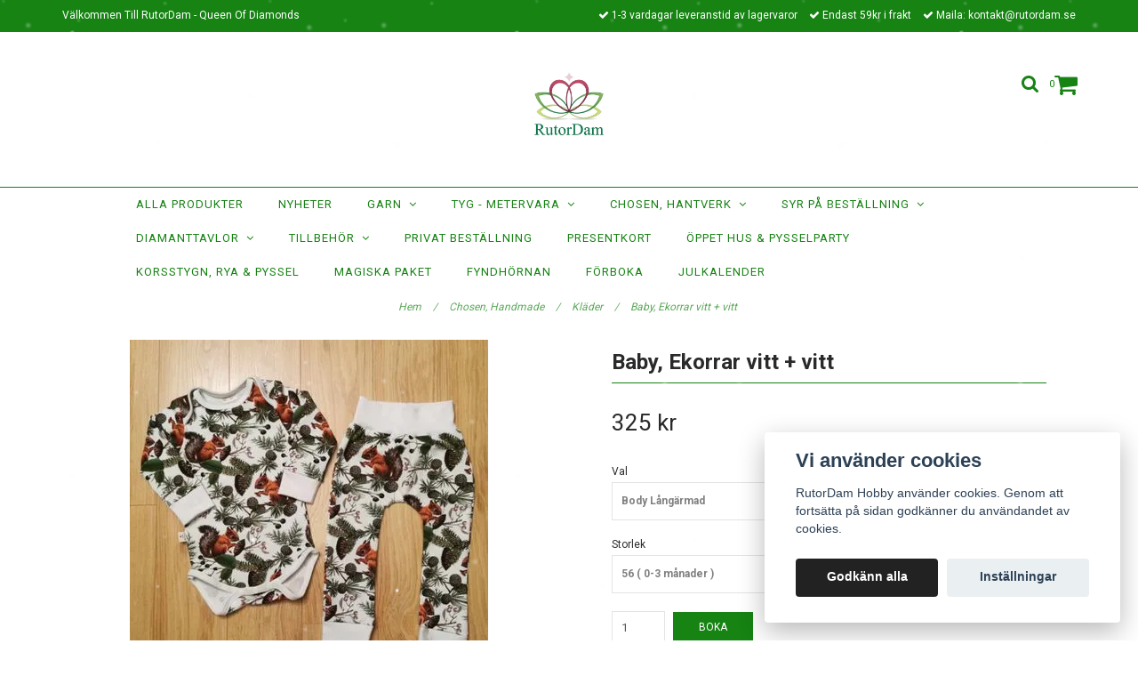

--- FILE ---
content_type: text/html; charset=utf-8
request_url: https://rutordam.se/chosen/klader/baby-ekorrar-vitt-vitt
body_size: 21207
content:
<!DOCTYPE html>
<html lang="sv">
<head><meta property="ix:host" content="cdn.quickbutik.com/images"><meta http-equiv="Content-Type" content="text/html; charset=utf-8">
<title>Baby, Ekorrar vitt + vitt - RutorDam Hobby</title>
<meta name="author" content="Quickbutik">
<meta name="description" content="Söta babykläder sydda i följsam trikå som passar vid bus och lek.Ekorrar på vit botten, vita muddar och kantbandDe storlekar som inte finns färdiga i lager sys ">
<link rel="canonical" href="https://rutordam.se/chosen/klader/baby-ekorrar-vitt-vitt">
<meta property="og:description" content="">
<meta property="og:title" content="Baby, Ekorrar vitt + vitt - RutorDam Hobby">
<meta property="og:url" content="https://rutordam.se/chosen/klader/baby-ekorrar-vitt-vitt">
<meta property="og:site_name" content="RutorDam Hobby">
<meta property="og:type" content="website">
<meta property="og:image" content="https://cdn.quickbutik.com/images/7839X/products/6712c55695a1e.jpeg">
<meta property="twitter:card" content="summary">
<meta property="twitter:title" content="RutorDam Hobby">
<meta property="twitter:description" content="Söta babykläder sydda i följsam trikå som passar vid bus och lek.Ekorrar på vit botten, vita muddar och kantbandDe storlekar som inte finns färdiga i lager sys ">
<meta property="twitter:image" content="https://cdn.quickbutik.com/images/7839X/products/6712c55695a1e.jpeg">
<meta name="viewport" content="width=device-width, initial-scale=1, maximum-scale=1">
<link href="//maxcdn.bootstrapcdn.com/font-awesome/4.6.3/css/font-awesome.min.css" rel="stylesheet" type="text/css">
<link href="//fonts.googleapis.com/css?family=Roboto:400,700%7CRoboto:400,700" rel="stylesheet" type="text/css"  media="all" /><link href="https://storage.quickbutik.com/stores/7839X/templates/charme/css/assets.css?93959" rel="stylesheet">
<link href="https://storage.quickbutik.com/stores/7839X/templates/charme/css/styles.css?93959" rel="stylesheet">
<style>.wow{visibility:hidden}</style>
<script type="text/javascript" defer>document.addEventListener('DOMContentLoaded', () => {
    document.body.setAttribute('data-qb-page', 'product');
});</script><script src="/assets/shopassets/cookieconsent/cookieconsent.js?v=230"></script>
<style>
    :root {
        --cc-btn-primary-bg: #222222 !important;
        --cc-btn-primary-text: #fff !important;
        --cc-btn-primary-hover-bg: #222222 !important;
        --cc-btn-primary-hover-text: #fff !important;
    }
</style>
<style>
    html.force--consent,
    html.force--consent body{
        height: auto!important;
        width: 100vw!important;
    }
</style>

    <script type="text/javascript">
    var qb_cookieconsent = initCookieConsent();
    var qb_cookieconsent_blocks = [{"title":"Vi anv\u00e4nder cookies","description":"RutorDam Hobby anv\u00e4nder cookies. Genom att forts\u00e4tta p\u00e5 sidan godk\u00e4nner du anv\u00e4ndandet av cookies."},{"title":"N\u00f6dv\u00e4ndiga cookies *","description":"Dessa cookies \u00e4r n\u00f6dv\u00e4ndiga f\u00f6r att butiken ska fungera korrekt och g\u00e5r inte att st\u00e4nga av utan att beh\u00f6va l\u00e4mna denna webbplats. De anv\u00e4nds f\u00f6r att funktionalitet som t.ex. varukorg, skapa ett konto och annat ska fungera korrekt.","toggle":{"value":"basic","enabled":true,"readonly":true}}];
</script>
</head>
<body>

<div class="nav-container">
	<nav class="top-bar overlay-bar">
        <div class="top-panel hidden-xs">
            <div class="container">
              <div class="row">
                 <div class="col-md-6 col-sm-4 col-xs-12">
                    <div class="top_left_content">
                         Välkommen Till RutorDam - Queen Of Diamonds
                    </div>
                 </div>
                 <div class="col-md-6 col-sm-8 col-xs-12"> 
                    <div class="top_right_content">
        					<i class='fa fax fa-check'></i> 1-3 vardagar leveranstid av lagervaror
        				
        					<i class='fa fax fa-check'></i> Endast 59kr i frakt
        				
        					<i class='fa fax fa-check'></i> Maila: <a href="/cdn-cgi/l/email-protection" class="__cf_email__" data-cfemail="412a2e2f35202a35013334352e3325202c6f3224">[email&#160;protected]</a>
                    </div>
                 </div>
              </div>
           </div>
       </div>
		<div class="container">
		<div class="nav-menu">
			<div class="row">
				<div class="col-sm-12 col-md-12">
				    <div class="row mobile-top-bar">
				        <div class="col-xs-12">
        				    <div class="visible-xs visible-sm mobile-toggle">
                		        <a class="c-hamburger c-hamburger--htx" href="#mobile-menu"><span>toggle</span></a>
                		    </div>
                		    <div class="visible-xs visible-sm mobile-logo">
                		        <div class="logo logo-light ">
                        		    <a href="https://rutordam.se" title="RutorDam Hobby">
                        		         
                        		        <img alt="RutorDam Hobby" src="https://cdn.quickbutik.com/images/7839X/templates/charme/assets/logo.png?s=93959&auto=format">
                    			    </a>
                			    </div>
                		    </div>
        			        <div class="pull-right top-right-section">
        			            <div class="top-search">
        					        <div class="dropdown dropdown-search">
                                        <a href="#" class="dropdown-toggle dropdown-toggle-search" data-toggle="dropdown"><i class="fa fa-search"></i></a>
                                        <ul class="dropdown-menu" role="menu">
                                            <li>
                                                <form action="/shop/search" method="get">
                        							<input class="form-control search_text" name="s" type="text" size="25" placeholder="Sök" value="">
                        							<button class="search_submit" type="submit">
                        								<i class="fa fa-search"></i>
                        							</button>
                        							<div class="clear"></div>
                        						</form>
                                            </li>
                                        </ul>
                                    </div>
                                </div>
                                <div class="top-bar-cart">
            		                <div class="top-bar-cart-icon">
            		                    <div class="hidden-xs hidden-sm top-bar-cart-total">0</div>
            		                        <div class="nav navbar-nav navbar-right">
            		                            <div class="dropdown cartMenu">
            		                    
            		                                <a href="#" class="dropdown-toggle cart" data-toggle="dropdown"><i class="fa fa-shopping-cart"></i></a>
            		                    
            		                                <ul class="dropdown-menu cart-content" role="menu">
            		                                <li class="visible-xs">
            		                                    <div class="pull-right cart-close">
            		                                        <a href="#" class="dropdown-toggle cart" data-toggle="dropdown"><i class="fa fa-times"></i></a>
            		                                    </div>
            		                                </li>
            		                                <li class="qs-cart-empty" >
            		                                    <p style="padding: 28px;font-weight: 600;margin:0;">Din varukorg är tom, men det behöver den inte vara.</p>
            		                                </li>
            		                                <li class="qs-cart-update" style="display:none;" >
            		                                    <div class="visible-xs" id="CARTHEADER">Din varukorg</div>
            		                                    <table id="CARTITEMS" class="table table-condensed ">
            		                                        <thead>
            		                                            <tr>
            		                                                <td style="width: 220px;">Produkt</td>
            		                                                <td style="width: 127px" class="td-qty">Antal</td>
            		                                                <td style="width: 115px" class="hidden-xs">Pris</td>
            		                                            </tr>
            		                                        </thead>
            		                                        <tbody>
            		                                        </tbody>
            		                                        <tfoot>
            		                                            <tr>
            		                                                <td colspan="1"></td>
            		                                                <td class="cartTotal">0,00 SEK</td>
            		                                                <td colspan="1" class="text-right">
            		                                                    <a href="/cart/index" class="btn btn-primary-custom btn-lg checkout">Till kassan</a>
            		                                                </td>
            		                                            </tr>
            		                                        </tfoot>
            		                                    </table>
            		                                    </li>
            		                                </ul>
            		                            </div>
            		                        </div>            		                </div>
        		                </div>
        			        </div>
				        </div>
				        <div class="col-xs-12" style="display:none;">
                            <div class="top-elements">
        					    <div class="pull-left">
                                </div>
            					<div class="languages pull-left">
            					</div>
            					<div class="taxtoggler pull-left">
            					</div>
            					<div class="clearfix"></div>
        					</div>
				        </div>
				    </div> 
				</div>
		    </div>
		</div>
		</div>
		<div class="nav-menu">
		    <div>
				<div class="hidden-xs hidden-sm">
				    <div class="top-logo ">
    				    <a class="logo-link " href="https://rutordam.se" title="RutorDam Hobby">
        				    
        					<img class="logo logo-light" alt="RutorDam Hobby logo" src="https://cdn.quickbutik.com/images/7839X/templates/charme/assets/logo.png?s=93959&auto=format">
    					</a>
				    </div>
				    <div class="menu-center">
				        <ul class="menu">
    					        <li class="has-dropdown ">
    					            <a href="/alla-produkter" title="ALLA Produkter">ALLA Produkter</a>
        						</li>
    					        <li class="has-dropdown ">
    					            <a href="/nyheter" title="Nyheter">Nyheter</a>
        						</li>
    					        <li class="has-dropdown">
    					            <a href="/garn">Garn &nbsp;<i class="fa fa-angle-down"></i></a>
        							<div class="subnav">
        							<div class="borderline"></div>
        							<ul>
        							        <li class=""><a href="/garn/king-cole">King Cole</a></li>
        							        <li class=""><a href="/garn/tillbehor">Tillbehör</a></li>
        							        <li class=""><a href="/garn/novita">Novita</a></li>
        							        <li class=""><a href="/garn/ice-yarns">Ice Yarns</a></li>
                                        	        <li class=""><a href="/garn/ice-yarns/baby-batik">- Baby Batik</a></li>
                                        	        <li class=""><a href="/garn/ice-yarns/angora-design">- Angora Design</a></li>
                                        	        <li class=""><a href="/garn/ice-yarns/magic-baby">- Magic Baby</a></li>
                                        	        <li class=""><a href="/garn/ice-yarns/baby-design">- Baby Design</a></li>
                                        	        <li class=""><a href="/garn/ice-yarns/baby-softy">- Baby Softy</a></li>
                                        	        <li class=""><a href="/garn/ice-yarns/baby-wool-design">- Baby Wool Design</a></li>
                                        	        <li class=""><a href="/garn/ice-yarns/bamboo-soft">- Bamboo Soft</a></li>
                                        	        <li class=""><a href="/garn/ice-yarns/bella">- Bella</a></li>
                                        	        <li class=""><a href="/garn/ice-yarns/cotton-bamboo">- Cotton-Bamboo</a></li>
                                        	        <li class=""><a href="/garn/ice-yarns/bonito">- Bonito</a></li>
                                        	        <li class=""><a href="/garn/ice-yarns/cakes">- Cakes</a></li>
                                        	        <li class=""><a href="/garn/ice-yarns/candy-baby">- Candy Baby</a></li>
                                        	        <li class=""><a href="/garn/ice-yarns/camilla-cotton-magic">- Camilla Cotton Magic</a></li>
                                        	        <li class=""><a href="/garn/ice-yarns/dora">- Dora</a></li>
                                        	        <li class=""><a href="/garn/ice-yarns/design-petit">- Design Petit</a></li>
                                        	        <li class=""><a href="/garn/ice-yarns/elite-wool">- Elite Wool</a></li>
                                        	        <li class=""><a href="/garn/ice-yarns/favorite-baby">- Favorite Baby</a></li>
                                        	        <li class=""><a href="/garn/ice-yarns/genova">- Genova</a></li>
                                        	        <li class=""><a href="/garn/ice-yarns/happy-baby">- Happy Baby</a></li>
                                        	        <li class=""><a href="/garn/ice-yarns/jeans-wool">- Jeans Wool</a></li>
                                        	        <li class=""><a href="/garn/ice-yarns/lorena">- Lorena</a></li>
                                        	        <li class=""><a href="/garn/ice-yarns/lorena-color">- Lorena Color</a></li>
                                        	        <li class=""><a href="/garn/ice-yarns/macrame-cord">- Macramé Cord</a></li>
                                        	        <li class=""><a href="/garn/ice-yarns/magic-dk">- Magic DK</a></li>
                                        	        <li class=""><a href="/garn/ice-yarns/magic-glitz">- Magic Glitz</a></li>
                                        	        <li class=""><a href="/garn/ice-yarns/magic-light">- Magic Light</a></li>
                                        	        <li class=""><a href="/garn/ice-yarns/mirella">- Mirella</a></li>
                                        	        <li class=""><a href="/garn/ice-yarns/mohair-magic">- Mohair Magic</a></li>
                                        	        <li class=""><a href="/garn/ice-yarns/mucho-color">- Mucho Color</a></li>
                                        	        <li class=""><a href="/garn/ice-yarns/natural-cotton-200g">- Natural Cotton 200g</a></li>
                                        	        <li class=""><a href="/garn/ice-yarns/natural-cotton-100g">- Natural Cotton 100g</a></li>
                                        	        <li class=""><a href="/garn/ice-yarns/nice-baby">- Nice Baby</a></li>
                                        	        <li class=""><a href="/garn/ice-yarns/pariss">- Paris</a></li>
                                        	        <li class=""><a href="/garn/ice-yarns/primadonna">- Primadonna</a></li>
                                        	        <li class=""><a href="/garn/ice-yarns/rainbow">- Rainbow</a></li>
                                        	        <li class=""><a href="/garn/ice-yarns/rock-n-roll">- Rock N Roll</a></li>
                                        	        <li class=""><a href="/garn/ice-yarns/saver">- Saver</a></li>
                                        	        <li class=""><a href="/garn/ice-yarns/smart-sock">- Smart Sock</a></li>
                                        	        <li class=""><a href="/garn/ice-yarns/star">- Star</a></li>
                                        	        <li class=""><a href="/garn/ice-yarns/universe">- Universe</a></li>
                                        	        <li class=""><a href="/garn/ice-yarns/wool-dk">- Wool DK</a></li>
        						    </ul>
        							</div>
        						</li>
    					        <li class="has-dropdown">
    					            <a href="/tyg-metervara">Tyg - metervara &nbsp;<i class="fa fa-angle-down"></i></a>
        							<div class="subnav">
        							<div class="borderline"></div>
        							<ul>
        							        <li class=""><a href="/tyg-metervara/jersey">Jersey</a></li>
        							        <li class=""><a href="/tyg-metervara/trika-french-terry">Trikå / French Terry</a></li>
        						    </ul>
        							</div>
        						</li>
    					        <li class="has-dropdown">
    					            <a href="/chosen">Chosen, Hantverk &nbsp;<i class="fa fa-angle-down"></i></a>
        							<div class="subnav">
        							<div class="borderline"></div>
        							<ul>
        							        <li class=""><a href="/chosen/klader">Kläder</a></li>
                                        	        <li class=""><a href="/chosen/klader/stl-44-56-0-2-man">- stl 44-56, 0-2 mån</a></li>
                                        	        <li class=""><a href="/chosen/klader/stl-56-98-0-3-ar">- stl 56-98 (0-3 år)</a></li>
                                        	        <li class=""><a href="/chosen/klader/stl-86-152-1-12-ar">- stl 86-152 (1-12 år)</a></li>
                                        	        <li class=""><a href="/chosen/klader/vuxen">- Vuxen</a></li>
        							        <li class=""><a href="/chosen/dregglisar">Dregglisar</a></li>
        							        <li class=""><a href="/chosen/snutte-kaninoron-pa-traring">Snutte, kaninöron på träring</a></li>
        							        <li class=""><a href="/chosen/filtar-akpasar">Filtar &amp; Åkpåsar</a></li>
        							        <li class=""><a href="/chosen/halskragarbuffar">Halskragar/Buffar</a></li>
        							        <li class=""><a href="/chosen/korgar">Korgar</a></li>
        							        <li class=""><a href="/chosen/mossor-pannband">Mössor / Pannband</a></li>
        							        <li class=""><a href="/chosen/vantartorgvantar">Vantar</a></li>
        							        <li class=""><a href="/chosen/strumpor">Strumpor</a></li>
        							        <li class=""><a href="/chosen/scrubbies">scrubbies</a></li>
        							        <li class=""><a href="/chosen/nyckelringar">Nyckelringar</a></li>
        							        <li class=""><a href="/chosen/smycken">Smycken</a></li>
                                        	        <li class=""><a href="/chosen/smycken/orhangen">- Örhängen</a></li>
        						    </ul>
        							</div>
        						</li>
    					        <li class="has-dropdown">
    					            <a href="/syr-pa-bestallning">Syr på beställning &nbsp;<i class="fa fa-angle-down"></i></a>
        							<div class="subnav">
        							<div class="borderline"></div>
        							<ul>
        							        <li class=""><a href="/syr-pa-bestallning/modeller">Modeller</a></li>
        							        <li class=""><a href="/syr-pa-bestallning/tyger">Tyger</a></li>
        						    </ul>
        							</div>
        						</li>
    					        <li class="has-dropdown">
    					            <a href="/products">Diamanttavlor &nbsp;<i class="fa fa-angle-down"></i></a>
        							<div class="subnav">
        							<div class="borderline"></div>
        							<ul>
        							        <li class=""><a href="/products/bokmarken">Bokmärken</a></li>
        							        <li class=""><a href="/products/ljushallare">Ljushållare</a></li>
        							        <li class=""><a href="/products/kalender">Kalender</a></li>
        							        <li class=""><a href="/products/58-nyckelringar">Crystal Nyckelringar</a></li>
        							        <li class=""><a href="/products/bordsdekorationer">Bordsdekorationer</a></li>
        							        <li class=""><a href="/products/kakfat-brickor">Kakfat &amp; Brickor</a></li>
        							        <li class=""><a href="/products/kort">Kort</a></li>
        							        <li class=""><a href="/products/magneter">Magneter</a></li>
        							        <li class=""><a href="/products/pask">Påsk</a></li>
        							        <li class=""><a href="/products/jul">Jul</a></li>
        							        <li class=""><a href="/products/stall">Ställ</a></li>
        							        <li class=""><a href="/not-found">Fordon &amp; Byggnader</a></li>
        							        <li class=""><a href="/not-found">Griffeltavlor &amp; Budskap</a></li>
        							        <li class=""><a href="/not-found">Runda diamanter</a></li>
        							        <li class=""><a href="/not-found">Övrigt</a></li>
        							        <li class=""><a href="/products/50x70-70x50-cm">50x70 / 70x50 cm</a></li>
        							        <li class=""><a href="/products/50x50-cm">50x50 cm</a></li>
        							        <li class=""><a href="/products/40x60-60x40-cm">40x60 / 60x40 cm</a></li>
        							        <li class=""><a href="/products/40x50-50x40-cm">40x50 / 50x40 cm</a></li>
        							        <li class=""><a href="/products/40x40-cm">40x40 cm</a></li>
        							        <li class=""><a href="/products/30x40-40x30-cm">30x40 / 40x30 cm</a></li>
        							        <li class=""><a href="/products/30x30-cm">30x30 cm</a></li>
        							        <li class=""><a href="/products/glasunderlagg">Glasunderlägg</a></li>
        							        <li class=""><a href="/products/servetthallare">Servetthållare</a></li>
        							        <li class=""><a href="/products/vagghange-vindspel-fonsterspel">Vägghänge, vindspel, fönsterspel</a></li>
        							        <li class=""><a href="/products/vaskor">Väskor</a></li>
        							        <li class=""><a href="/products/glow-in-the-dark">Glow in the dark</a></li>
        							        <li class=""><a href="/products/askar-etuier-smyckeskrin">Askar, etuier &amp; Smyckeskrin</a></li>
        							        <li class=""><a href="/products/bocker">Böcker</a></li>
        							        <li class=""><a href="/products/klistermarken-dekaler">Klistermärken / Dekaler</a></li>
        							        <li class=""><a href="/products/lampor">Lampor</a></li>
        							        <li class=""><a href="/products/tavlor-med-ram">Tavlor med ram</a></li>
        						    </ul>
        							</div>
        						</li>
    					        <li class="has-dropdown">
    					            <a href="/tillbehor">Tillbehör &nbsp;<i class="fa fa-angle-down"></i></a>
        							<div class="subnav">
        							<div class="borderline"></div>
        							<ul>
        							        <li class=""><a href="/tillbehor/visa-alla-tillbehor">Visa alla tillbehör</a></li>
        							        <li class=""><a href="/tillbehor/korgbottenlock">Korgbotten/lock</a></li>
        							        <li class=""><a href="/tillbehor/forvaring">Förvaring</a></li>
        							        <li class=""><a href="/tillbehor/plockpennor">Plockpennor</a></li>
        							        <li class=""><a href="/tillbehor/pincetter">Pincetter</a></li>
        						    </ul>
        							</div>
        						</li>
    					        <li class="has-dropdown ">
    					            <a href="/privat-bestallning" title="Privat Beställning">Privat Beställning</a>
        						</li>
    					        <li class="has-dropdown ">
    					            <a href="/presentkort" title="Presentkort">Presentkort</a>
        						</li>
    					        <li class="has-dropdown ">
    					            <a href="/oppet-hus-pysselparty" title="Öppet Hus &amp; Pysselparty">Öppet Hus &amp; Pysselparty</a>
        						</li>
    					        <li class="has-dropdown ">
    					            <a href="/korsstygn-rya" title="Korsstygn, Rya &amp; Pyssel">Korsstygn, Rya &amp; Pyssel</a>
        						</li>
    					        <li class="has-dropdown ">
    					            <a href="/magiska-paket" title="Magiska Paket">Magiska Paket</a>
        						</li>
    					        <li class="has-dropdown ">
    					            <a href="/fynd" title="Fyndhörnan">Fyndhörnan</a>
        						</li>
    					        <li class="has-dropdown ">
    					            <a href="/forboka" title="Förboka">Förboka</a>
        						</li>
    					        <li class="has-dropdown ">
    					            <a href="/shop/adventcalendar" title="Julkalender">Julkalender</a>
        						</li>
    					</ul>
				    </div>
				</div>
			</div>
		</div>
			
	</nav>

</div><div class="main-container">
    <!-- Breadcrumbs --><nav class="breadcrumb" aria-label="breadcrumbs"><a href="/" title="Hem">Hem <div class="separator">/</div>
</a>
    	<a href="/chosen" title="Chosen, Handmade">Chosen, Handmade <div class="separator">/</div>
</a>
    	<a href="/chosen/klader" title="Kläder">Kläder <div class="separator">/</div>
</a>
    	<a href="/chosen/klader/baby-ekorrar-vitt-vitt" title="Baby, Ekorrar vitt + vitt">Baby, Ekorrar vitt + vitt </a>
    	</nav><!-- The main content --><div class="container">
<!-- Product Detail -->
<div class="product-details">
	<article id="product" itemscope itemtype="http://schema.org/Product">
	<div class="row">
    <div class="col-xs-12 col-sm-6 img wow fadeIn">
        <div class="product-images">
		    <ul id="lightSlider">
				<li data-thumb="https://cdn.quickbutik.com/images/7839X/products/6712c55695a1e.jpeg" class="active qs-product-image8600">
				    <a href="https://cdn.quickbutik.com/images/7839X/products/6712c55695a1e.jpeg" title="Baby, Ekorrar vitt + vitt">
					    <img src="https://cdn.quickbutik.com/images/7839X/products/6712c55695a1e.jpeg?auto=format" alt="Baby, Ekorrar vitt + vitt" />
					</a>
				</li>
				<li data-thumb="https://cdn.quickbutik.com/images/7839X/products/66105faf9a8c4.jpeg" class="active qs-product-image8014">
				    <a href="https://cdn.quickbutik.com/images/7839X/products/66105faf9a8c4.jpeg" title="Baby, Ekorrar vitt + vitt">
					    <img src="https://cdn.quickbutik.com/images/7839X/products/66105faf9a8c4.jpeg?auto=format" alt="Baby, Ekorrar vitt + vitt" />
					</a>
				</li>
		    </ul>
		    <br />
		</div>
    </div>
    <div class="col-xs-12 col-sm-6">
        <div class="section_product_info">
        
        <div class="product-stock-box">
            <div class="product-current-stock instock"><i class="fa fa-check"></i> I lager:</div>
            
            
            </div>
        
        <h1 itemprop="name">Baby, Ekorrar vitt + vitt</h1>
        
        <div class="marginbottom20"></div>
        
        
        <div itemprop="offers" itemscope itemtype="http://schema.org/Offer">
        	<div class="amount qs-product-price">325 kr</div>
        	<meta itemprop="price" content="325.00">
        	<meta itemprop="itemCondition" content="http://schema.org/NewCondition" />
        	<meta itemprop="priceCurrency" content="SEK">
        	<link itemprop="availability" href="http://schema.org/InStock">
        </div>
        
        <div>
            
            <form class="qs-cart form-inline" method="post">     
                <input type="hidden" class="qs-cart-pid"    value="3184">
                <input type="hidden" class="qs-cart-price"  value="325.00">
				 
                <div class="row">
                    <div class="col-md-5">
                        <div class="form-group">
                            <div class="controls">
                            <label>Val</label>
                            <br />
                                <select class="qs-cart-option form-control" name="qs-cart-option">
                                    <option value="6059" data-name="Body Långärmad">Body Långärmad</option>
                                    <option value="6061" data-name="Body Kortärmad">Body Kortärmad</option>
                                    <option value="6065" data-name="Byxa">Byxa</option>
                                </select>
                            </div>
                        </div>
                        <br />
                        <div class="form-group">
                            <div class="controls">
                            <label>Storlek</label>
                            <br />
                                <select class="qs-cart-option form-control" name="qs-cart-option">
                                    <option value="6060" data-name="56 ( 0-3 månader )">56 ( 0-3 månader )</option>
                                    <option value="6062" data-name="62 ( 3-6 månader )">62 ( 3-6 månader )</option>
                                    <option value="6064" data-name="68 ( 6-9 månader )">68 ( 6-9 månader )</option>
                                    <option value="6066" data-name="74 ( 9-12 månader )">74 ( 9-12 månader )</option>
                                    <option value="6067" data-name="80 ( 1-1,5 år )">80 ( 1-1,5 år )</option>
                                    <option value="6068" data-name="86 ( 1,5-2 år )">86 ( 1,5-2 år )</option>
                                    <option value="6069" data-name="92 ( 2-2,5 år )">92 ( 2-2,5 år )</option>
                                    <option value="6070" data-name="98 ( 2,5-3 år )">98 ( 2,5-3 år )</option>
                                </select>
                            </div>
                        </div>
                        <br />
                    </div>
                </div>
                
				<div class="row">
                <div class="form-group col-xs-12 addCart">
                    <input name="qs-cart-qty" type="number" min="1" max="100" class="qs-cart-qty form-control span4" value="1" />
                    <button name="checkout" data-unavailable-txt="kontakt@rutordam.se" class="btn btn-primary-custom qs-cart-submit btn-lg qty-cart-submit" type="submit">Köp nu (Lagervara)</button>
                </div>
  				</div>
            </form>
            
            
            
            
            <div class="product_description" itemprop="description">
                <p>Söta babykläder sydda i följsam trikå som passar vid bus och lek.</p><p>Ekorrar på vit botten, vita muddar och kantband</p><p>De storlekar som inte finns färdiga i lager sys upp &nbsp;i önskad storlek på beställning, förväntad leveranstid 5-10 arbetsdagar. Då finns även möjlighet att komma med önskemål som tex att få kort eller lång ärm, välja färg på muddar och kantband.&nbsp;</p><p>Står det slutsåld så är tyget slut på lagret, men kan vid förfrågan kanske tas hem på nytt.</p><p>Tvättråd: 30/40 grader, torktumlas EJ</p><p>Denna produkt är handgjord av RutorDam och säljs under märket "Chosen" som är en förkortning av ett av mina alias "Creative Heart of Sofia Ehn"</p>
            </div>
            
            <div id="share"></div>
        </div>
        </div>
    </div> <!-- /col-sm-6 -->
    </div>
  </article>
</div>
<div class="clearfix"></div>
    <div class="section-title-holder"><h3 class="section-title related-products">Relaterade produkter</h3></div>
    
    <div class="row">
    
    
    
    
    
    
    
    
    
    
    
    
    <div class="col-md-4 col-xs-6 product wow fadeIn" data-pid="3398">
        <div class="widget-area-browse">
            <div class="container-item">
            <div class="item">            
                <div class="product-images">
                    <div class="post-header  image_autoheight height350">
                        <img alt="Muddtröja, Kaniner på väg" src="https://cdn.quickbutik.com/images/7839X/products/6610588b24cbe.jpeg?w=500&h=500&auto=format">
                    </div>
                </div>
                  
                <div class="item-overlay"> 
                    <a title="Muddtröja, Kaniner på väg" href="/chosen/muddtroja-kaniner-pa-vag"></a>    
                </div>
            </div><!-- item-->  
            </div><!-- container-item -->
            
            <div class="widget-info">
                <div class="widget-text">
                    <a title="Muddtröja, Kaniner på väg" href="/chosen/muddtroja-kaniner-pa-vag">Muddtröja, Kaniner på väg</a>
                </div>
                <div class="amount">
                        250 kr 
                </div>
            </div>
        </div><!-- /End widget-area -->
    </div>
    <div class="col-md-4 col-xs-6 product wow fadeIn" data-pid="3386">
        <div class="widget-area-browse">
            <div class="container-item">
            <div class="item">            
                <div class="product-images">
                    <div class="post-header  image_autoheight height350">
                        <img alt="Adventure, Emojis" src="https://cdn.quickbutik.com/images/7839X/products/66008c56b8c58.jpeg?w=500&h=500&auto=format">
                    </div>
                </div>
                  
                <div class="item-overlay"> 
                    <a title="Adventure, Emojis" href="/syr-pa-bestallning/adventure-emojis"></a>    
                </div>
            </div><!-- item-->  
            </div><!-- container-item -->
            
            <div class="widget-info">
                <div class="widget-text">
                    <a title="Adventure, Emojis" href="/syr-pa-bestallning/adventure-emojis">Adventure, Emojis</a>
                </div>
                <div class="amount">
                        350 kr 
                </div>
            </div>
        </div><!-- /End widget-area -->
    </div>
    <div class="col-md-4 col-xs-6 product wow fadeIn" data-pid="3387">
        <div class="widget-area-browse">
            <div class="container-item">
            <div class="item">            
                <div class="product-images">
                    <div class="post-header  image_autoheight height350">
                        <img alt="Snurrklänning, Glada Kakor" src="https://cdn.quickbutik.com/images/7839X/products/66008d6c2ca73.jpeg?w=500&h=500&auto=format">
                    </div>
                </div>
                  
                <div class="item-overlay"> 
                    <a title="Snurrklänning, Glada Kakor" href="/syr-pa-bestallning/snurrklanning-glada-kakor"></a>    
                </div>
            </div><!-- item-->  
            </div><!-- container-item -->
            
            <div class="widget-info">
                <div class="widget-text">
                    <a title="Snurrklänning, Glada Kakor" href="/syr-pa-bestallning/snurrklanning-glada-kakor">Snurrklänning, Glada Kakor</a>
                </div>
                <div class="amount">
                        395 kr 
                </div>
            </div>
        </div><!-- /End widget-area -->
    </div>
    <div class="col-md-4 col-xs-6 product wow fadeIn" data-pid="3274">
        <div class="widget-area-browse">
            <div class="container-item">
            <div class="item">            
                <div class="product-images">
                    <div class="post-header  image_autoheight height350">
                        <img alt="Baby, Glada Pepparkaksgubbar" src="https://cdn.quickbutik.com/images/7839X/products/6599c48e12de8.jpeg?w=500&h=500&auto=format">
                    </div>
                </div>
                  
                <div class="item-overlay"> 
                    <a title="Baby, Glada Pepparkaksgubbar" href="/syr-pa-bestallning/baby-glada-pepparkaksgubbar"></a>    
                </div>
            </div><!-- item-->  
            </div><!-- container-item -->
            
            <div class="widget-info">
                <div class="widget-text">
                    <a title="Baby, Glada Pepparkaksgubbar" href="/syr-pa-bestallning/baby-glada-pepparkaksgubbar">Baby, Glada Pepparkaksgubbar</a>
                </div>
                <div class="amount">
                        293 kr 
                </div>
            </div>
        </div><!-- /End widget-area -->
    </div>
    <div class="col-md-4 col-xs-6 product wow fadeIn" data-pid="3573">
        <div class="widget-area-browse">
            <div class="container-item">
            <div class="item">            
                <div class="product-images">
                    <div class="post-header  image_autoheight height350">
                        <img alt="Djungelvänner Luva, Apa" src="https://cdn.quickbutik.com/images/7839X/products/672fbe196c745.jpeg?w=500&h=500&auto=format">
                    </div>
                </div>
                  
                <div class="item-overlay"> 
                    <a title="Djungelvänner Luva, Apa" href="/chosen/klader/djungelvanner-apa"></a>    
                </div>
            </div><!-- item-->  
            </div><!-- container-item -->
            
            <div class="widget-info">
                <div class="widget-text">
                    <a title="Djungelvänner Luva, Apa" href="/chosen/klader/djungelvanner-apa">Djungelvänner Luva, Apa</a>
                </div>
                <div class="amount">
                        350 kr 
                </div>
            </div>
        </div><!-- /End widget-area -->
    </div>
    <div class="col-md-4 col-xs-6 product wow fadeIn" data-pid="3577">
        <div class="widget-area-browse">
            <div class="container-item">
            <div class="item">            
                <div class="product-images">
                    <div class="post-header  image_autoheight height350">
                        <img alt="Djungelvänner Krage, Apa" src="https://cdn.quickbutik.com/images/7839X/products/672fc431d627e.jpeg?w=500&h=500&auto=format">
                    </div>
                </div>
                  
                <div class="item-overlay"> 
                    <a title="Djungelvänner Krage, Apa" href="/chosen/djungelvanner-polotroja-apa"></a>    
                </div>
            </div><!-- item-->  
            </div><!-- container-item -->
            
            <div class="widget-info">
                <div class="widget-text">
                    <a title="Djungelvänner Krage, Apa" href="/chosen/djungelvanner-polotroja-apa">Djungelvänner Krage, Apa</a>
                </div>
                <div class="amount">
                        295 kr 
                </div>
            </div>
        </div><!-- /End widget-area -->
    </div>
    </div>
</div><footer>
    <div class="container">
   <div class="section_footer">
         <div class="row">
                    <div class=" col-md-4 col-xs-12">
                       <h4>Kundtjänst</h4>
                        <div class="footer-menu">
                		    <ul>
                                <li>
                                    <a href="/contact">Kontakt</a>
                            	</li>
                                <li>
                                    <a href="/sidor/terms-and-conditions">Köpvillkor</a>
                            	</li>
                                <li>
                                    <a href="/sidor/om-rutordam">Om RutorDam</a>
                            	</li>
                                <li>
                                    <a href="/sidor/kundberattelser">Kundberättelser</a>
                            	</li>
                			            <li>
                			                <a class="loginlink" href="/customer/login">
                			                Logga in
                			                </a>
                		                </li>
                            </ul>
                        </div>
                    </div>
                    <div class=" col-md-4 col-xs-12">
                       <h4>RutorDam, Sofia</h4>
                       <div class="main-text">
                            "Slå följe med mig på den väg jag funnit och upptäck hur kreativitet kan hela själ och hjärta."
                       </div>
                    </div>
                    <div class=" col-md-12 col-xs-12 text-center">
                       <div class="socials text-center">
                              <a href="https://www.facebook.com/RutorDam" target="_blank" class="btn btn-facebook social"><i class="fa fa-facebook"></i></a>
                              <a href="https://instagram.com/rutordam_diamondpainting/p/Br-n5oqlS7T/?utm_source=ig_share_sheet&amp;igshid=1w8q4mb5dyh3t" target="_blank" class="btn btn-instagram social"><i class="fa fa-instagram"></i></a>
                       </div>
                    </div>
                    <div class=" col-md-12 col-xs-12 text-center">
                        <div class="paymentmethods">
                             <img alt="Swish" class="x1" src="/assets/shopassets/paylogos/swish.png"> 
                             <img alt="Klarna" class="x1" src="/assets/shopassets/paylogos/klarna.png"> 
                             <img alt="PayPal" class="x1" src="/assets/shopassets/paylogos/paypal.png"> 
                          </div>
                    </div>
         </div>
   </div>
   <div class="row">
        <div class="col-md-12 col-xs-12 text-center">
           <div class="copyright_line">© Copyright RutorDam Hobby</div>
           <div class="poweredby"><a style="text-decoration: none;" target="_blank" title="Powered by Quickbutik" href="https://quickbutik.com">Powered by Quickbutik</a></div>
        </div>
    </div>
    </div>
</footer>
</div>

<!-- The mobile menu -->
<div id="mobile-bar-settings" data-lbl-overview="Översikt" data-lbl-search="Sök"></div>

<nav id="mobile-menu" style="visibility:hidden;"><ul>
<li>
        <a href="/alla-produkter">ALLA Produkter</a>
        </li>
    <li>
        <a href="/nyheter">Nyheter</a>
        </li>
    <li>
        <a href="/garn"><span>Garn</span></a>
        <ul>
<li><a class="show-all" href="/garn" title="Garn">Visa allt i Garn</a></li>
		    <li><a href="/garn/king-cole">King Cole</a></li>
		        <li><a href="/garn/tillbehor">Tillbehör</a></li>
		        <li><a href="/garn/novita">Novita</a></li>
		        <li><a href="/garn/ice-yarns">Ice Yarns</a></li>
		        <li><a href="/garn/ice-yarns/baby-batik">- Baby Batik</a></li>
            		<li><a href="/garn/ice-yarns/angora-design">- Angora Design</a></li>
            		<li><a href="/garn/ice-yarns/magic-baby">- Magic Baby</a></li>
            		<li><a href="/garn/ice-yarns/baby-design">- Baby Design</a></li>
            		<li><a href="/garn/ice-yarns/baby-softy">- Baby Softy</a></li>
            		<li><a href="/garn/ice-yarns/baby-wool-design">- Baby Wool Design</a></li>
            		<li><a href="/garn/ice-yarns/bamboo-soft">- Bamboo Soft</a></li>
            		<li><a href="/garn/ice-yarns/bella">- Bella</a></li>
            		<li><a href="/garn/ice-yarns/cotton-bamboo">- Cotton-Bamboo</a></li>
            		<li><a href="/garn/ice-yarns/bonito">- Bonito</a></li>
            		<li><a href="/garn/ice-yarns/cakes">- Cakes</a></li>
            		<li><a href="/garn/ice-yarns/candy-baby">- Candy Baby</a></li>
            		<li><a href="/garn/ice-yarns/camilla-cotton-magic">- Camilla Cotton Magic</a></li>
            		<li><a href="/garn/ice-yarns/dora">- Dora</a></li>
            		<li><a href="/garn/ice-yarns/design-petit">- Design Petit</a></li>
            		<li><a href="/garn/ice-yarns/elite-wool">- Elite Wool</a></li>
            		<li><a href="/garn/ice-yarns/favorite-baby">- Favorite Baby</a></li>
            		<li><a href="/garn/ice-yarns/genova">- Genova</a></li>
            		<li><a href="/garn/ice-yarns/happy-baby">- Happy Baby</a></li>
            		<li><a href="/garn/ice-yarns/jeans-wool">- Jeans Wool</a></li>
            		<li><a href="/garn/ice-yarns/lorena">- Lorena</a></li>
            		<li><a href="/garn/ice-yarns/lorena-color">- Lorena Color</a></li>
            		<li><a href="/garn/ice-yarns/macrame-cord">- Macramé Cord</a></li>
            		<li><a href="/garn/ice-yarns/magic-dk">- Magic DK</a></li>
            		<li><a href="/garn/ice-yarns/magic-glitz">- Magic Glitz</a></li>
            		<li><a href="/garn/ice-yarns/magic-light">- Magic Light</a></li>
            		<li><a href="/garn/ice-yarns/mirella">- Mirella</a></li>
            		<li><a href="/garn/ice-yarns/mohair-magic">- Mohair Magic</a></li>
            		<li><a href="/garn/ice-yarns/mucho-color">- Mucho Color</a></li>
            		<li><a href="/garn/ice-yarns/natural-cotton-200g">- Natural Cotton 200g</a></li>
            		<li><a href="/garn/ice-yarns/natural-cotton-100g">- Natural Cotton 100g</a></li>
            		<li><a href="/garn/ice-yarns/nice-baby">- Nice Baby</a></li>
            		<li><a href="/garn/ice-yarns/pariss">- Paris</a></li>
            		<li><a href="/garn/ice-yarns/primadonna">- Primadonna</a></li>
            		<li><a href="/garn/ice-yarns/rainbow">- Rainbow</a></li>
            		<li><a href="/garn/ice-yarns/rock-n-roll">- Rock N Roll</a></li>
            		<li><a href="/garn/ice-yarns/saver">- Saver</a></li>
            		<li><a href="/garn/ice-yarns/smart-sock">- Smart Sock</a></li>
            		<li><a href="/garn/ice-yarns/star">- Star</a></li>
            		<li><a href="/garn/ice-yarns/universe">- Universe</a></li>
            		<li><a href="/garn/ice-yarns/wool-dk">- Wool DK</a></li>
            		
</ul>
</li>
    <li>
        <a href="/tyg-metervara"><span>Tyg - metervara</span></a>
        <ul>
<li><a class="show-all" href="/tyg-metervara" title="Tyg - metervara">Visa allt i Tyg - metervara</a></li>
		    <li><a href="/tyg-metervara/jersey">Jersey</a></li>
		        <li><a href="/tyg-metervara/trika-french-terry">Trikå / French Terry</a></li>
		        
</ul>
</li>
    <li>
        <a href="/chosen"><span>Chosen, Hantverk</span></a>
        <ul>
<li><a class="show-all" href="/chosen" title="Chosen, Hantverk">Visa allt i Chosen, Hantverk</a></li>
		    <li><a href="/chosen/klader">Kläder</a></li>
		        <li><a href="/chosen/klader/stl-44-56-0-2-man">- stl 44-56, 0-2 mån</a></li>
            		<li><a href="/chosen/klader/stl-56-98-0-3-ar">- stl 56-98 (0-3 år)</a></li>
            		<li><a href="/chosen/klader/stl-86-152-1-12-ar">- stl 86-152 (1-12 år)</a></li>
            		<li><a href="/chosen/klader/vuxen">- Vuxen</a></li>
            		<li><a href="/chosen/dregglisar">Dregglisar</a></li>
		        <li><a href="/chosen/snutte-kaninoron-pa-traring">Snutte, kaninöron på träring</a></li>
		        <li><a href="/chosen/filtar-akpasar">Filtar &amp; Åkpåsar</a></li>
		        <li><a href="/chosen/halskragarbuffar">Halskragar/Buffar</a></li>
		        <li><a href="/chosen/korgar">Korgar</a></li>
		        <li><a href="/chosen/mossor-pannband">Mössor / Pannband</a></li>
		        <li><a href="/chosen/vantartorgvantar">Vantar</a></li>
		        <li><a href="/chosen/strumpor">Strumpor</a></li>
		        <li><a href="/chosen/scrubbies">scrubbies</a></li>
		        <li><a href="/chosen/nyckelringar">Nyckelringar</a></li>
		        <li><a href="/chosen/smycken">Smycken</a></li>
		        <li><a href="/chosen/smycken/orhangen">- Örhängen</a></li>
            		
</ul>
</li>
    <li>
        <a href="/syr-pa-bestallning"><span>Syr på beställning</span></a>
        <ul>
<li><a class="show-all" href="/syr-pa-bestallning" title="Syr på beställning">Visa allt i Syr på beställning</a></li>
		    <li><a href="/syr-pa-bestallning/modeller">Modeller</a></li>
		        <li><a href="/syr-pa-bestallning/tyger">Tyger</a></li>
		        
</ul>
</li>
    <li>
        <a href="/products"><span>Diamanttavlor</span></a>
        <ul>
<li><a class="show-all" href="/products" title="Diamanttavlor">Visa allt i Diamanttavlor</a></li>
		    <li><a href="/products/bokmarken">Bokmärken</a></li>
		        <li><a href="/products/ljushallare">Ljushållare</a></li>
		        <li><a href="/products/kalender">Kalender</a></li>
		        <li><a href="/products/58-nyckelringar">Crystal Nyckelringar</a></li>
		        <li><a href="/products/bordsdekorationer">Bordsdekorationer</a></li>
		        <li><a href="/products/kakfat-brickor">Kakfat &amp; Brickor</a></li>
		        <li><a href="/products/kort">Kort</a></li>
		        <li><a href="/products/magneter">Magneter</a></li>
		        <li><a href="/products/pask">Påsk</a></li>
		        <li><a href="/products/jul">Jul</a></li>
		        <li><a href="/products/stall">Ställ</a></li>
		        <li><a href="/not-found">Fordon &amp; Byggnader</a></li>
		        <li><a href="/not-found">Griffeltavlor &amp; Budskap</a></li>
		        <li><a href="/not-found">Runda diamanter</a></li>
		        <li><a href="/not-found">Övrigt</a></li>
		        <li><a href="/products/50x70-70x50-cm">50x70 / 70x50 cm</a></li>
		        <li><a href="/products/50x50-cm">50x50 cm</a></li>
		        <li><a href="/products/40x60-60x40-cm">40x60 / 60x40 cm</a></li>
		        <li><a href="/products/40x50-50x40-cm">40x50 / 50x40 cm</a></li>
		        <li><a href="/products/40x40-cm">40x40 cm</a></li>
		        <li><a href="/products/30x40-40x30-cm">30x40 / 40x30 cm</a></li>
		        <li><a href="/products/30x30-cm">30x30 cm</a></li>
		        <li><a href="/products/glasunderlagg">Glasunderlägg</a></li>
		        <li><a href="/products/servetthallare">Servetthållare</a></li>
		        <li><a href="/products/vagghange-vindspel-fonsterspel">Vägghänge, vindspel, fönsterspel</a></li>
		        <li><a href="/products/vaskor">Väskor</a></li>
		        <li><a href="/products/glow-in-the-dark">Glow in the dark</a></li>
		        <li><a href="/products/askar-etuier-smyckeskrin">Askar, etuier &amp; Smyckeskrin</a></li>
		        <li><a href="/products/bocker">Böcker</a></li>
		        <li><a href="/products/klistermarken-dekaler">Klistermärken / Dekaler</a></li>
		        <li><a href="/products/lampor">Lampor</a></li>
		        <li><a href="/products/tavlor-med-ram">Tavlor med ram</a></li>
		        
</ul>
</li>
    <li>
        <a href="/tillbehor"><span>Tillbehör</span></a>
        <ul>
<li><a class="show-all" href="/tillbehor" title="Tillbehör">Visa allt i Tillbehör</a></li>
		    <li><a href="/tillbehor/visa-alla-tillbehor">Visa alla tillbehör</a></li>
		        <li><a href="/tillbehor/korgbottenlock">Korgbotten/lock</a></li>
		        <li><a href="/tillbehor/forvaring">Förvaring</a></li>
		        <li><a href="/tillbehor/plockpennor">Plockpennor</a></li>
		        <li><a href="/tillbehor/pincetter">Pincetter</a></li>
		        
</ul>
</li>
    <li>
        <a href="/privat-bestallning">Privat Beställning</a>
        </li>
    <li>
        <a href="/presentkort">Presentkort</a>
        </li>
    <li>
        <a href="/oppet-hus-pysselparty">Öppet Hus &amp; Pysselparty</a>
        </li>
    <li>
        <a href="/korsstygn-rya">Korsstygn, Rya &amp; Pyssel</a>
        </li>
    <li>
        <a href="/magiska-paket">Magiska Paket</a>
        </li>
    <li>
        <a href="/fynd">Fyndhörnan</a>
        </li>
    <li>
        <a href="/forboka">Förboka</a>
        </li>
    <li>
        <a href="/shop/adventcalendar">Julkalender</a>
        </li>
    <li>
        <a href="/contact">Kontakt</a>
        </li>
<li>
        <a href="/sidor/terms-and-conditions">Köpvillkor</a>
        </li>
<li>
        <a href="/sidor/om-rutordam">Om RutorDam</a>
        </li>
<li>
        <a href="/sidor/kundberattelser">Kundberättelser</a>
        </li>
</ul></nav><script data-cfasync="false" src="/cdn-cgi/scripts/5c5dd728/cloudflare-static/email-decode.min.js"></script><script type="text/javascript" src="https://storage.quickbutik.com/stores/7839X/templates/charme/js/jquery.min.js?93959"></script><script type="text/javascript" src="https://storage.quickbutik.com/stores/7839X/templates/charme/js/plugins.js?93959"></script><script type="text/javascript" src="https://storage.quickbutik.com/stores/7839X/templates/charme/js/qs_functions.js?93959"></script><script type="text/javascript" src="https://storage.quickbutik.com/stores/7839X/templates/charme/js/custom.js?93959"></script><script type="text/javascript">
    
    $(document).ready(function(){$('#mobile-menu').css({'visibility':'visible'});$("#mobile-menu").mmenu({navbar:{title:$("#mobile-bar-settings").attr("data-lbl-overview"),url:"/"},navbars:[{position:"top",content:["searchfield"]}],classNames:{fixedElements:{fixed:"mm-fixed"}},searchfield:{placeholder:$("#mobile-bar-settings").attr("data-lbl-search"),add:!0,search:!1}});var e=$("#mobile-menu").data("mmenu");e.bind("opening",function(){$(".c-hamburger").addClass("is-active")}),e.bind("close",function(){$(".c-hamburger").removeClass("is-active")}),$("#mobile-menu .mm-search input").keyup(function(e){13==e.keyCode&&(window.location.href="/shop/search?s="+$(this).val())}),$(".mm-next").addClass("mm-fullsubopen")});
    
    
    $('#newsletter_form').submit(function(e){
            e.preventDefault();
            
            $.post('/shop/newsletter', $.param($(this).serializeArray()), function(data) {
                if(data.error) { 
                    alert('Vänligen kontrollera din e-postadress.');
                }else{
                    alert('Du har nu anmält dig till vårt nyhetsbrev.');
                }
            }, "json");
    });
    
    $(document).ready(function(){
        $('.dropdown-toggle-search').click(function(){
            if($(this).parent().hasClass('open'))
            {
                $('.search_text').focus();
            }
        });
    });
    
    </script><script>
    new WOW().init();
    </script><script type="text/javascript">var qs_options = [{"id":"4535","product_id":"3184","sku":null,"qty":"0","price":"325 kr","weight":null,"before_price":null,"image_id":"7271","gtin":null,"supplier_sku":null,"hidden":null,"allow_minusqty":"1","preorder":"3","min_purchase_quantity":null,"max_purchase_quantity":null,"preselected":null,"available":true,"ovalue_id_1_position":"1","ovalue_id_2_position":"1","ovalue_id_3_position":999,"ovalue_id_4_position":999,"ovalue_id_5_position":999,"position":"1","values_name":["Body L\u00e5ng\u00e4rmad","56 ( 0-3 m\u00e5nader )"],"values_id":["6059","6060"],"options":["Body L\u00e5ng\u00e4rmad","56 ( 0-3 m\u00e5nader )"],"option_1":"Body L\u00e5ng\u00e4rmad","option_2":"56 ( 0-3 m\u00e5nader )","title":"Body L\u00e5ng\u00e4rmad-56 ( 0-3 m\u00e5nader )","price_raw":"325.00","before_price_raw":null},{"id":"4536","product_id":"3184","sku":null,"qty":"0","price":"325 kr","weight":null,"before_price":null,"image_id":null,"gtin":null,"supplier_sku":null,"hidden":null,"allow_minusqty":"1","preorder":"3","min_purchase_quantity":null,"max_purchase_quantity":null,"preselected":null,"available":true,"ovalue_id_1_position":"1","ovalue_id_2_position":"2","ovalue_id_3_position":999,"ovalue_id_4_position":999,"ovalue_id_5_position":999,"position":"1","values_name":["Body L\u00e5ng\u00e4rmad","62 ( 3-6 m\u00e5nader )"],"values_id":["6059","6062"],"options":["Body L\u00e5ng\u00e4rmad","62 ( 3-6 m\u00e5nader )"],"option_1":"Body L\u00e5ng\u00e4rmad","option_2":"62 ( 3-6 m\u00e5nader )","title":"Body L\u00e5ng\u00e4rmad-62 ( 3-6 m\u00e5nader )","price_raw":"325.00","before_price_raw":null},{"id":"4537","product_id":"3184","sku":null,"qty":"0","price":"325 kr","weight":null,"before_price":null,"image_id":null,"gtin":null,"supplier_sku":null,"hidden":null,"allow_minusqty":"1","preorder":"3","min_purchase_quantity":null,"max_purchase_quantity":null,"preselected":null,"available":true,"ovalue_id_1_position":"1","ovalue_id_2_position":"3","ovalue_id_3_position":999,"ovalue_id_4_position":999,"ovalue_id_5_position":999,"position":"1","values_name":["Body L\u00e5ng\u00e4rmad","68 ( 6-9 m\u00e5nader )"],"values_id":["6059","6064"],"options":["Body L\u00e5ng\u00e4rmad","68 ( 6-9 m\u00e5nader )"],"option_1":"Body L\u00e5ng\u00e4rmad","option_2":"68 ( 6-9 m\u00e5nader )","title":"Body L\u00e5ng\u00e4rmad-68 ( 6-9 m\u00e5nader )","price_raw":"325.00","before_price_raw":null},{"id":"4538","product_id":"3184","sku":null,"qty":"0","price":"325 kr","weight":null,"before_price":null,"image_id":null,"gtin":null,"supplier_sku":null,"hidden":null,"allow_minusqty":"1","preorder":"3","min_purchase_quantity":null,"max_purchase_quantity":null,"preselected":null,"available":true,"ovalue_id_1_position":"1","ovalue_id_2_position":"4","ovalue_id_3_position":999,"ovalue_id_4_position":999,"ovalue_id_5_position":999,"position":"1","values_name":["Body L\u00e5ng\u00e4rmad","74 ( 9-12 m\u00e5nader )"],"values_id":["6059","6066"],"options":["Body L\u00e5ng\u00e4rmad","74 ( 9-12 m\u00e5nader )"],"option_1":"Body L\u00e5ng\u00e4rmad","option_2":"74 ( 9-12 m\u00e5nader )","title":"Body L\u00e5ng\u00e4rmad-74 ( 9-12 m\u00e5nader )","price_raw":"325.00","before_price_raw":null},{"id":"4539","product_id":"3184","sku":null,"qty":"1","price":"325 kr","weight":null,"before_price":null,"image_id":null,"gtin":null,"supplier_sku":null,"hidden":null,"allow_minusqty":"1","preorder":"3","min_purchase_quantity":null,"max_purchase_quantity":null,"preselected":null,"available":true,"ovalue_id_1_position":"1","ovalue_id_2_position":"5","ovalue_id_3_position":999,"ovalue_id_4_position":999,"ovalue_id_5_position":999,"position":"1","values_name":["Body L\u00e5ng\u00e4rmad","80 ( 1-1,5 \u00e5r )"],"values_id":["6059","6067"],"options":["Body L\u00e5ng\u00e4rmad","80 ( 1-1,5 \u00e5r )"],"option_1":"Body L\u00e5ng\u00e4rmad","option_2":"80 ( 1-1,5 \u00e5r )","title":"Body L\u00e5ng\u00e4rmad-80 ( 1-1,5 \u00e5r )","price_raw":"325.00","before_price_raw":null},{"id":"4540","product_id":"3184","sku":null,"qty":"0","price":"325 kr","weight":null,"before_price":null,"image_id":null,"gtin":null,"supplier_sku":null,"hidden":null,"allow_minusqty":"1","preorder":"3","min_purchase_quantity":null,"max_purchase_quantity":null,"preselected":null,"available":true,"ovalue_id_1_position":"1","ovalue_id_2_position":"6","ovalue_id_3_position":999,"ovalue_id_4_position":999,"ovalue_id_5_position":999,"position":"1","values_name":["Body L\u00e5ng\u00e4rmad","86 ( 1,5-2 \u00e5r )"],"values_id":["6059","6068"],"options":["Body L\u00e5ng\u00e4rmad","86 ( 1,5-2 \u00e5r )"],"option_1":"Body L\u00e5ng\u00e4rmad","option_2":"86 ( 1,5-2 \u00e5r )","title":"Body L\u00e5ng\u00e4rmad-86 ( 1,5-2 \u00e5r )","price_raw":"325.00","before_price_raw":null},{"id":"4541","product_id":"3184","sku":null,"qty":"0","price":"325 kr","weight":null,"before_price":null,"image_id":null,"gtin":null,"supplier_sku":null,"hidden":null,"allow_minusqty":"1","preorder":"3","min_purchase_quantity":null,"max_purchase_quantity":null,"preselected":null,"available":true,"ovalue_id_1_position":"1","ovalue_id_2_position":"7","ovalue_id_3_position":999,"ovalue_id_4_position":999,"ovalue_id_5_position":999,"position":"1","values_name":["Body L\u00e5ng\u00e4rmad","92 ( 2-2,5 \u00e5r )"],"values_id":["6059","6069"],"options":["Body L\u00e5ng\u00e4rmad","92 ( 2-2,5 \u00e5r )"],"option_1":"Body L\u00e5ng\u00e4rmad","option_2":"92 ( 2-2,5 \u00e5r )","title":"Body L\u00e5ng\u00e4rmad-92 ( 2-2,5 \u00e5r )","price_raw":"325.00","before_price_raw":null},{"id":"4542","product_id":"3184","sku":null,"qty":"0","price":"325 kr","weight":null,"before_price":null,"image_id":null,"gtin":null,"supplier_sku":null,"hidden":null,"allow_minusqty":"1","preorder":"3","min_purchase_quantity":null,"max_purchase_quantity":null,"preselected":null,"available":true,"ovalue_id_1_position":"1","ovalue_id_2_position":"8","ovalue_id_3_position":999,"ovalue_id_4_position":999,"ovalue_id_5_position":999,"position":"1","values_name":["Body L\u00e5ng\u00e4rmad","98 ( 2,5-3 \u00e5r )"],"values_id":["6059","6070"],"options":["Body L\u00e5ng\u00e4rmad","98 ( 2,5-3 \u00e5r )"],"option_1":"Body L\u00e5ng\u00e4rmad","option_2":"98 ( 2,5-3 \u00e5r )","title":"Body L\u00e5ng\u00e4rmad-98 ( 2,5-3 \u00e5r )","price_raw":"325.00","before_price_raw":null},{"id":"4543","product_id":"3184","sku":null,"qty":"0","price":"295 kr","weight":null,"before_price":null,"image_id":null,"gtin":null,"supplier_sku":null,"hidden":null,"allow_minusqty":"1","preorder":"3","min_purchase_quantity":null,"max_purchase_quantity":null,"preselected":null,"available":true,"ovalue_id_1_position":"2","ovalue_id_2_position":"1","ovalue_id_3_position":999,"ovalue_id_4_position":999,"ovalue_id_5_position":999,"position":"2","values_name":["Body Kort\u00e4rmad","56 ( 0-3 m\u00e5nader )"],"values_id":["6061","6060"],"options":["Body Kort\u00e4rmad","56 ( 0-3 m\u00e5nader )"],"option_1":"Body Kort\u00e4rmad","option_2":"56 ( 0-3 m\u00e5nader )","title":"Body Kort\u00e4rmad-56 ( 0-3 m\u00e5nader )","price_raw":"295.00","before_price_raw":null},{"id":"4544","product_id":"3184","sku":null,"qty":"0","price":"295 kr","weight":null,"before_price":null,"image_id":null,"gtin":null,"supplier_sku":null,"hidden":null,"allow_minusqty":"1","preorder":"3","min_purchase_quantity":null,"max_purchase_quantity":null,"preselected":null,"available":true,"ovalue_id_1_position":"2","ovalue_id_2_position":"2","ovalue_id_3_position":999,"ovalue_id_4_position":999,"ovalue_id_5_position":999,"position":"2","values_name":["Body Kort\u00e4rmad","62 ( 3-6 m\u00e5nader )"],"values_id":["6061","6062"],"options":["Body Kort\u00e4rmad","62 ( 3-6 m\u00e5nader )"],"option_1":"Body Kort\u00e4rmad","option_2":"62 ( 3-6 m\u00e5nader )","title":"Body Kort\u00e4rmad-62 ( 3-6 m\u00e5nader )","price_raw":"295.00","before_price_raw":null},{"id":"4545","product_id":"3184","sku":null,"qty":"0","price":"295 kr","weight":null,"before_price":null,"image_id":null,"gtin":null,"supplier_sku":null,"hidden":null,"allow_minusqty":"1","preorder":"3","min_purchase_quantity":null,"max_purchase_quantity":null,"preselected":null,"available":true,"ovalue_id_1_position":"2","ovalue_id_2_position":"3","ovalue_id_3_position":999,"ovalue_id_4_position":999,"ovalue_id_5_position":999,"position":"2","values_name":["Body Kort\u00e4rmad","68 ( 6-9 m\u00e5nader )"],"values_id":["6061","6064"],"options":["Body Kort\u00e4rmad","68 ( 6-9 m\u00e5nader )"],"option_1":"Body Kort\u00e4rmad","option_2":"68 ( 6-9 m\u00e5nader )","title":"Body Kort\u00e4rmad-68 ( 6-9 m\u00e5nader )","price_raw":"295.00","before_price_raw":null},{"id":"4546","product_id":"3184","sku":null,"qty":"0","price":"295 kr","weight":null,"before_price":null,"image_id":null,"gtin":null,"supplier_sku":null,"hidden":null,"allow_minusqty":"1","preorder":"3","min_purchase_quantity":null,"max_purchase_quantity":null,"preselected":null,"available":true,"ovalue_id_1_position":"2","ovalue_id_2_position":"4","ovalue_id_3_position":999,"ovalue_id_4_position":999,"ovalue_id_5_position":999,"position":"2","values_name":["Body Kort\u00e4rmad","74 ( 9-12 m\u00e5nader )"],"values_id":["6061","6066"],"options":["Body Kort\u00e4rmad","74 ( 9-12 m\u00e5nader )"],"option_1":"Body Kort\u00e4rmad","option_2":"74 ( 9-12 m\u00e5nader )","title":"Body Kort\u00e4rmad-74 ( 9-12 m\u00e5nader )","price_raw":"295.00","before_price_raw":null},{"id":"4547","product_id":"3184","sku":null,"qty":"0","price":"295 kr","weight":null,"before_price":null,"image_id":null,"gtin":null,"supplier_sku":null,"hidden":null,"allow_minusqty":"1","preorder":"3","min_purchase_quantity":null,"max_purchase_quantity":null,"preselected":null,"available":true,"ovalue_id_1_position":"2","ovalue_id_2_position":"5","ovalue_id_3_position":999,"ovalue_id_4_position":999,"ovalue_id_5_position":999,"position":"2","values_name":["Body Kort\u00e4rmad","80 ( 1-1,5 \u00e5r )"],"values_id":["6061","6067"],"options":["Body Kort\u00e4rmad","80 ( 1-1,5 \u00e5r )"],"option_1":"Body Kort\u00e4rmad","option_2":"80 ( 1-1,5 \u00e5r )","title":"Body Kort\u00e4rmad-80 ( 1-1,5 \u00e5r )","price_raw":"295.00","before_price_raw":null},{"id":"4548","product_id":"3184","sku":null,"qty":"0","price":"295 kr","weight":null,"before_price":null,"image_id":null,"gtin":null,"supplier_sku":null,"hidden":null,"allow_minusqty":"1","preorder":"3","min_purchase_quantity":null,"max_purchase_quantity":null,"preselected":null,"available":true,"ovalue_id_1_position":"2","ovalue_id_2_position":"6","ovalue_id_3_position":999,"ovalue_id_4_position":999,"ovalue_id_5_position":999,"position":"2","values_name":["Body Kort\u00e4rmad","86 ( 1,5-2 \u00e5r )"],"values_id":["6061","6068"],"options":["Body Kort\u00e4rmad","86 ( 1,5-2 \u00e5r )"],"option_1":"Body Kort\u00e4rmad","option_2":"86 ( 1,5-2 \u00e5r )","title":"Body Kort\u00e4rmad-86 ( 1,5-2 \u00e5r )","price_raw":"295.00","before_price_raw":null},{"id":"4549","product_id":"3184","sku":null,"qty":"0","price":"295 kr","weight":null,"before_price":null,"image_id":null,"gtin":null,"supplier_sku":null,"hidden":null,"allow_minusqty":"1","preorder":"3","min_purchase_quantity":null,"max_purchase_quantity":null,"preselected":null,"available":true,"ovalue_id_1_position":"2","ovalue_id_2_position":"7","ovalue_id_3_position":999,"ovalue_id_4_position":999,"ovalue_id_5_position":999,"position":"2","values_name":["Body Kort\u00e4rmad","92 ( 2-2,5 \u00e5r )"],"values_id":["6061","6069"],"options":["Body Kort\u00e4rmad","92 ( 2-2,5 \u00e5r )"],"option_1":"Body Kort\u00e4rmad","option_2":"92 ( 2-2,5 \u00e5r )","title":"Body Kort\u00e4rmad-92 ( 2-2,5 \u00e5r )","price_raw":"295.00","before_price_raw":null},{"id":"4550","product_id":"3184","sku":null,"qty":"0","price":"295 kr","weight":null,"before_price":null,"image_id":null,"gtin":null,"supplier_sku":null,"hidden":null,"allow_minusqty":"1","preorder":"3","min_purchase_quantity":null,"max_purchase_quantity":null,"preselected":null,"available":true,"ovalue_id_1_position":"2","ovalue_id_2_position":"8","ovalue_id_3_position":999,"ovalue_id_4_position":999,"ovalue_id_5_position":999,"position":"2","values_name":["Body Kort\u00e4rmad","98 ( 2,5-3 \u00e5r )"],"values_id":["6061","6070"],"options":["Body Kort\u00e4rmad","98 ( 2,5-3 \u00e5r )"],"option_1":"Body Kort\u00e4rmad","option_2":"98 ( 2,5-3 \u00e5r )","title":"Body Kort\u00e4rmad-98 ( 2,5-3 \u00e5r )","price_raw":"295.00","before_price_raw":null},{"id":"4559","product_id":"3184","sku":null,"qty":"0","price":"205 kr","weight":null,"before_price":null,"image_id":null,"gtin":null,"supplier_sku":null,"hidden":null,"allow_minusqty":"1","preorder":"3","min_purchase_quantity":null,"max_purchase_quantity":null,"preselected":null,"available":true,"ovalue_id_1_position":"4","ovalue_id_2_position":"1","ovalue_id_3_position":999,"ovalue_id_4_position":999,"ovalue_id_5_position":999,"position":"4","values_name":["Byxa","56 ( 0-3 m\u00e5nader )"],"values_id":["6065","6060"],"options":["Byxa","56 ( 0-3 m\u00e5nader )"],"option_1":"Byxa","option_2":"56 ( 0-3 m\u00e5nader )","title":"Byxa-56 ( 0-3 m\u00e5nader )","price_raw":"205.00","before_price_raw":null},{"id":"4560","product_id":"3184","sku":null,"qty":"0","price":"205 kr","weight":null,"before_price":null,"image_id":null,"gtin":null,"supplier_sku":null,"hidden":null,"allow_minusqty":"1","preorder":"3","min_purchase_quantity":null,"max_purchase_quantity":null,"preselected":null,"available":true,"ovalue_id_1_position":"4","ovalue_id_2_position":"2","ovalue_id_3_position":999,"ovalue_id_4_position":999,"ovalue_id_5_position":999,"position":"4","values_name":["Byxa","62 ( 3-6 m\u00e5nader )"],"values_id":["6065","6062"],"options":["Byxa","62 ( 3-6 m\u00e5nader )"],"option_1":"Byxa","option_2":"62 ( 3-6 m\u00e5nader )","title":"Byxa-62 ( 3-6 m\u00e5nader )","price_raw":"205.00","before_price_raw":null},{"id":"4561","product_id":"3184","sku":null,"qty":"0","price":"205 kr","weight":null,"before_price":null,"image_id":null,"gtin":null,"supplier_sku":null,"hidden":null,"allow_minusqty":"1","preorder":"3","min_purchase_quantity":null,"max_purchase_quantity":null,"preselected":null,"available":true,"ovalue_id_1_position":"4","ovalue_id_2_position":"3","ovalue_id_3_position":999,"ovalue_id_4_position":999,"ovalue_id_5_position":999,"position":"4","values_name":["Byxa","68 ( 6-9 m\u00e5nader )"],"values_id":["6065","6064"],"options":["Byxa","68 ( 6-9 m\u00e5nader )"],"option_1":"Byxa","option_2":"68 ( 6-9 m\u00e5nader )","title":"Byxa-68 ( 6-9 m\u00e5nader )","price_raw":"205.00","before_price_raw":null},{"id":"4562","product_id":"3184","sku":null,"qty":"0","price":"205 kr","weight":null,"before_price":null,"image_id":null,"gtin":null,"supplier_sku":null,"hidden":null,"allow_minusqty":"1","preorder":"3","min_purchase_quantity":null,"max_purchase_quantity":null,"preselected":null,"available":true,"ovalue_id_1_position":"4","ovalue_id_2_position":"4","ovalue_id_3_position":999,"ovalue_id_4_position":999,"ovalue_id_5_position":999,"position":"4","values_name":["Byxa","74 ( 9-12 m\u00e5nader )"],"values_id":["6065","6066"],"options":["Byxa","74 ( 9-12 m\u00e5nader )"],"option_1":"Byxa","option_2":"74 ( 9-12 m\u00e5nader )","title":"Byxa-74 ( 9-12 m\u00e5nader )","price_raw":"205.00","before_price_raw":null},{"id":"4563","product_id":"3184","sku":null,"qty":"1","price":"205 kr","weight":null,"before_price":null,"image_id":null,"gtin":null,"supplier_sku":null,"hidden":null,"allow_minusqty":"1","preorder":"3","min_purchase_quantity":null,"max_purchase_quantity":null,"preselected":null,"available":true,"ovalue_id_1_position":"4","ovalue_id_2_position":"5","ovalue_id_3_position":999,"ovalue_id_4_position":999,"ovalue_id_5_position":999,"position":"4","values_name":["Byxa","80 ( 1-1,5 \u00e5r )"],"values_id":["6065","6067"],"options":["Byxa","80 ( 1-1,5 \u00e5r )"],"option_1":"Byxa","option_2":"80 ( 1-1,5 \u00e5r )","title":"Byxa-80 ( 1-1,5 \u00e5r )","price_raw":"205.00","before_price_raw":null},{"id":"4564","product_id":"3184","sku":null,"qty":"0","price":"205 kr","weight":null,"before_price":null,"image_id":null,"gtin":null,"supplier_sku":null,"hidden":null,"allow_minusqty":"1","preorder":"3","min_purchase_quantity":null,"max_purchase_quantity":null,"preselected":null,"available":true,"ovalue_id_1_position":"4","ovalue_id_2_position":"6","ovalue_id_3_position":999,"ovalue_id_4_position":999,"ovalue_id_5_position":999,"position":"4","values_name":["Byxa","86 ( 1,5-2 \u00e5r )"],"values_id":["6065","6068"],"options":["Byxa","86 ( 1,5-2 \u00e5r )"],"option_1":"Byxa","option_2":"86 ( 1,5-2 \u00e5r )","title":"Byxa-86 ( 1,5-2 \u00e5r )","price_raw":"205.00","before_price_raw":null},{"id":"4565","product_id":"3184","sku":null,"qty":"0","price":"205 kr","weight":null,"before_price":null,"image_id":null,"gtin":null,"supplier_sku":null,"hidden":null,"allow_minusqty":"1","preorder":"3","min_purchase_quantity":null,"max_purchase_quantity":null,"preselected":null,"available":true,"ovalue_id_1_position":"4","ovalue_id_2_position":"7","ovalue_id_3_position":999,"ovalue_id_4_position":999,"ovalue_id_5_position":999,"position":"4","values_name":["Byxa","92 ( 2-2,5 \u00e5r )"],"values_id":["6065","6069"],"options":["Byxa","92 ( 2-2,5 \u00e5r )"],"option_1":"Byxa","option_2":"92 ( 2-2,5 \u00e5r )","title":"Byxa-92 ( 2-2,5 \u00e5r )","price_raw":"205.00","before_price_raw":null},{"id":"4566","product_id":"3184","sku":null,"qty":"0","price":"205 kr","weight":null,"before_price":null,"image_id":null,"gtin":null,"supplier_sku":null,"hidden":null,"allow_minusqty":"1","preorder":"3","min_purchase_quantity":null,"max_purchase_quantity":null,"preselected":null,"available":true,"ovalue_id_1_position":"4","ovalue_id_2_position":"8","ovalue_id_3_position":999,"ovalue_id_4_position":999,"ovalue_id_5_position":999,"position":"4","values_name":["Byxa","98 ( 2,5-3 \u00e5r )"],"values_id":["6065","6070"],"options":["Byxa","98 ( 2,5-3 \u00e5r )"],"option_1":"Byxa","option_2":"98 ( 2,5-3 \u00e5r )","title":"Byxa-98 ( 2,5-3 \u00e5r )","price_raw":"205.00","before_price_raw":null}];</script>
<script type="text/javascript">var qs_store_url = "https://rutordam.se";</script>
<script type="text/javascript">var qs_store_apps_data = {"location":"\/chosen\/klader\/baby-ekorrar-vitt-vitt","products":[],"product_id":"3184","category_id":null,"category_name":"Kl\u00e4der","fetch":"fetch","order":null,"search":null,"recentPurchaseId":null,"product":{"title":"Baby, Ekorrar vitt + vitt","price":"325 kr","price_raw":"325.00","before_price":"0 kr","hasVariants":true,"weight":"0","stock":false,"url":"\/chosen\/klader\/baby-ekorrar-vitt-vitt","preorder":false,"images":[{"url":"https:\/\/cdn.quickbutik.com\/images\/7839X\/products\/6712c55695a1e.jpeg","position":"1","title":"6712c55695a1e.jpeg","is_youtube_thumbnail":false},{"url":"https:\/\/cdn.quickbutik.com\/images\/7839X\/products\/66105faf9a8c4.jpeg","position":"2","title":"66105faf9a8c4.jpeg","is_youtube_thumbnail":false}]}}; var qs_store_apps = [];</script>
<script>if (typeof qs_options !== "undefined") { qs_store_apps_data.variants = JSON.stringify(Array.isArray(qs_options) ? qs_options : []); }</script>
<script type="text/javascript">$.ajax({type:"POST",url:"https://rutordam.se/apps/fetch",async:!1,data:qs_store_apps_data, success:function(s){qs_store_apps=s}});</script>
<script type="text/javascript" src="/assets/qb_essentials.babel.js?v=20251006"></script><script type="text/javascript"> var recaptchaSiteKey="6Lc-2GcUAAAAAMXG8Lz5S_MpVshTUeESW6iJqK0_"; </script><!-- STORENOTICES APP START -->
<script type="text/javascript">
$(document).ready(function()
{
    notice = qs_store_apps.storenotices;
    
	if(notice.nid)
	{
		$("head").prepend(notice.style);
    	$("body").prepend(notice.content);
    	$('#qbNotice'+notice.nid).slideDown('fast');
    	
    	if(notice.timer)
    	{
    		setTimeout(function(){
    			$('#qbNotice'+notice.nid).slideUp('fast');
    			
    			if(notice.frequency == '1')
    			{
    				$.post(qs_store_url + '/apps/storenotices/shown', { nid: notice.nid }, function(response) { });
    			}
    			
    		}, (notice.timer_seconds*1000));
    	}
    }
    
    $(document).on('click', '.qbNotice_Close', function(){
    	var message = $(this).closest('.qbNotice-message');
    	var nid = message.attr('data-nid');
    	
    	if(message.attr('data-frequency') == '1')
    	{
    		$.post(qs_store_url + '/apps/storenotices/shown', { nid: nid }, function(response) { });
    	}
    	
    	message.slideUp('fast');
    });
});
</script>
<!-- STORENOTICES APP END --><!-- STOREPOPUPS APP START -->
<script type="text/javascript">
(function($) {
    $.fn.extend({
        qbPopUpModal: function(options) {
        	var modal_id = this.selector;
			var defaults = {
                top: 100,
                overlay: 0.5,
                closeButton: '.qbPopup-exit',
                response: null
            };
            
            o = $.extend(defaults, options);
            
            modal_id = '#qbPopup_content' + o.response.ppid;
            
            if($(document).find('#qbPopup_overlay').length == 0)
            {
            	var overlay = $("<div id='qbPopup_overlay'></div>");
            	$("body").append(overlay);
            }
            
            // add popup to document
            $("head").prepend(o.response.style);
            $("body").append(o.response.content);
            
            if(o.response.on_exit)
            {
                var currentpath = window.location.pathname;
                if(currentpath.startsWith("/success") == false)
                {
                	$(document).on('mouseleave', function(){ 
                		open_modal(modal_id, o.response.ppid);
               		});
                }
            }else{
        		open_modal(modal_id, o.response.ppid);
			}
			
            $(o.closeButton).click(function() {
                close_modal(modal_id, o.response.ppid);
            });
            
            $(document).on('click', '.qbPopup-header a', function(e){
            	e.preventDefault();
            	
            	var url = $(this).attr('href');
            	var open = $(this).attr('target');
            	
            	if(open == '_blank')
            	{
            		window.open(url);
            	}else{
	            	close_modal(modal_id, o.response.ppid);
	            	
	            	window.location.href = url;
            	}
            });
            
			function open_modal(modal_id, ppid)
			{
				if($(modal_id).css('display') != 'block' && $(document).find('.qbPopup_content_box:visible').length == 0)
				{
	                $("#qbPopup_overlay").click(function() {
	                    close_modal(modal_id, ppid)
	                });
	                
	                var modal_height = $(modal_id).outerHeight();
	                var modal_width = $(modal_id).outerWidth();
	                $("#qbPopup_overlay").css({
	                    "display": "block",
	                    opacity: 0
	                });
	                $("#qbPopup_overlay").fadeTo(200, o.overlay);
	                $(modal_id).css({
	                    "display": "block",
	                    "position": "fixed",
	                    "opacity": 0,
	                    "z-index": 11000,
	                    "left": 50 + "%",
	                    "margin-left": -(modal_width / 2) + "px",
	                    "top": o.top + "px"
	                });
	                $(modal_id).fadeTo(200, 1);
               }else{
               	console.log('No popup opened.');
               }
			}

            function close_modal(modal_id, ppid) {
                $("#qbPopup_overlay").fadeOut(200);
                
                $(modal_id).css({ "display": "none" });
                $.post(qs_store_url + '/apps/storepopups/shown', { ppid: ppid }, function(response) { });
                
                $(document).unbind('mouseleave');
                
            }
        }
    })
})(jQuery);

if (typeof isValidEmailAddress != 'function') { 
	function isValidEmailAddress(emailAddress) {
	    var pattern = /^([a-z\d!#$%&'*+\-\/=?^_`{|}~\u00A0-\uD7FF\uF900-\uFDCF\uFDF0-\uFFEF]+(\.[a-z\d!#$%&'*+\-\/=?^_`{|}~\u00A0-\uD7FF\uF900-\uFDCF\uFDF0-\uFFEF]+)*|"((([ \t]*\r\n)?[ \t]+)?([\x01-\x08\x0b\x0c\x0e-\x1f\x7f\x21\x23-\x5b\x5d-\x7e\u00A0-\uD7FF\uF900-\uFDCF\uFDF0-\uFFEF]|\\[\x01-\x09\x0b\x0c\x0d-\x7f\u00A0-\uD7FF\uF900-\uFDCF\uFDF0-\uFFEF]))*(([ \t]*\r\n)?[ \t]+)?")@(([a-z\d\u00A0-\uD7FF\uF900-\uFDCF\uFDF0-\uFFEF]|[a-z\d\u00A0-\uD7FF\uF900-\uFDCF\uFDF0-\uFFEF][a-z\d\-._~\u00A0-\uD7FF\uF900-\uFDCF\uFDF0-\uFFEF]*[a-z\d\u00A0-\uD7FF\uF900-\uFDCF\uFDF0-\uFFEF])\.)+([a-z\u00A0-\uD7FF\uF900-\uFDCF\uFDF0-\uFFEF]|[a-z\u00A0-\uD7FF\uF900-\uFDCF\uFDF0-\uFFEF][a-z\d\-._~\u00A0-\uD7FF\uF900-\uFDCF\uFDF0-\uFFEF]*[a-z\u00A0-\uD7FF\uF900-\uFDCF\uFDF0-\uFFEF])\.?$/i;
	    return pattern.test(emailAddress);
	}
}

$(document).on('submit', '.qbPopup-newsletter-form', function(evt){
    evt.preventDefault();
    
    var me = $(this);
    var email_field = $(this).find('input[type=text]');
    var email_address = email_field.val();
    
    if( !isValidEmailAddress( email_address ) ) {
        
        email_field.addClass('shake animated').css({'border':'1px solid red'});
        
    }else{
        
        // submit
        $.post(qs_store_url + '/apps/storepopups/add', { email_address: email_address }, function(response) {
           if(response.error)
           {
               email_field.addClass('shake animated').css({'border':'1px solid red'});
           }else{
               $(me).slideUp();
               
               $(me).closest('.qbPopup_content_box').find('.qbPopup-header p').hide();
               $(me).closest('.qbPopup-goal').find('.qbPopup-goal-text').fadeIn();
           }
        });
    
    }
});
$(document).on('click', '.qbPopup-btn', function(evt){
	evt.preventDefault();
	
	var me = $(this);
	$(me).hide();
	$(me).closest('.qbPopup_content_box').find('.qbPopup-header p').hide();
    $(me).closest('.qbPopup-goal').find('.qbPopup-goal-text').fadeIn();
});

$(document).ready(function()
{
	// Skip popups if _langtags_scan is present
	if (new URLSearchParams(window.location.search).has('_langtags_scan')) return;

	var popups = qs_store_apps.storepopups;
	
	$.each(popups, function(i, response){
		setTimeout(function(){
			$(document).find('#qbPopup_content' + response.ppid).qbPopUpModal( { response: response });
		}, (response.delay_seconds*1000));
	});

});
</script>
<!-- STOREPOPUPS APP END --><!-- FREE SHIPPING TIMER APP START -->
<script type="text/javascript">
function checkFreeShipping(e)
{
	e = qbGetEvent(e);
	if(e==true)
	{
		response = qs_store_apps.freeshippingtimer;
		
		if(response.showas == 'inelement')
    	{
    		if($(document).find(response.showas_inelement_identifier).length > 0)
    		{
    			$(document).find(response.showas_inelement_identifier).css({ padding: '6px 0', 'font-size' : '13px', background: response.bg_color, color: response.text_color}).html(response.message).fadeOut(1).fadeIn(1);
    		}
    	}

    	return true;
	}

    $.post(qs_store_url + '/apps/freeshippingtimer/fetch', function(response) {
    	if(response.showas == 'notice')
    	{
    		showShippingNotice(response.message, response.text_color, response.bg_color);
    	}else if(response.showas == 'inelement')
    	{
    		if($(document).find(response.showas_inelement_identifier).length > 0)
    		{
    			$(document).find(response.showas_inelement_identifier).css({ padding: '6px 0', 'font-size' : '13px', background: response.bg_color, color: response.text_color}).html(response.message).fadeOut(1).fadeIn(1);
    		}
    	}
    });
}

var fstmessagetimer = null;
function showShippingNotice(message, text_color, bg_color)
{
   var newly_created = false;
   if($(document).find('.freeshippingtimer-message').length !== 1)
   {
   	   newly_created = true;
	   var loadDiv = document.createElement('div');
	   document.body.appendChild(loadDiv);
	   loadDiv.setAttribute('class','freeshippingtimer-message');
	   loadDiv.innerHTML ='<span id=fstx>×</span><div id=fst_div></div>';
   }
   
   if(newly_created == false && $('.freeshippingtimer-message').css('display') != 'none')
   {
   		// Show new message
   		$('.freeshippingtimer-message #fst_div').html(message);
   		// Reset timeout
   		clearTimeout(fstmessagetimer);
   		
   		fstmessagetimer = setTimeout(function() {
		     $('.freeshippingtimer-message').fadeOut();
	   }, 5000);
	   
   }else{
   	   $('.freeshippingtimer-message #fst_div').html(message);
   	
	   $('#fst_div').css({
	   		width: '98%'
	   });
	   
	   $('.freeshippingtimer-message').css({
	      background: bg_color,
	      color: text_color,
	     'font-size': '14px',
	      left: '0',
	      padding: '6px 0',
	      position: 'fixed',
	      top: '0',
	     'text-align': 'center',
	      width: '100%',
	     'z-index': '100000000'
	   });
	   
	   $('.freeshippingtimer-message > div > span').css({ 
	        color: '#ffffff',
	        'font-weight': 'bold'
	   });
	     
	   $('.freeshippingtimer-message > span').css({
	        cursor: 'pointer',
	        'font-size': '28px',
	        'position': 'absolute',
	        'right': '10px',
	         top: '-7px'
	   });
	   
   	   $('.freeshippingtimer-message').slideDown('fast');
   	   
   	   $('.freeshippingtimer-message #fstx').on('click', function(){
	 	  $('.freeshippingtimer-message').slideUp('fast');
	 	  clearTimeout(fstmessagetimer);
	   });
	   
   	   fstmessagetimer = setTimeout(function() {
		     $('.freeshippingtimer-message').fadeOut();
	   }, 5000);
   }
}

$(document).ready(function(){
	
	$(document).on("QB_CartUpdated", checkFreeShipping);
	
	checkFreeShipping(true,);
	
});
</script>
<!-- FREE SHIPPING TIMER APP END -->
<!-- PRODUCT PROPERTIES APP START -->
<script type="text/javascript">
function fetchProductProperties(e)
{
    $.post('/apps/productproperties/view?product_id=3184', function(response) {
    	
    	if(response.has_properties)
    	{
    		if(response.apply == 'before')
    		{
    			$(response.identifier + ':first').before(response.content);
    		}else if(response.apply == 'after'){
    			$(response.identifier + ':first').after(response.content);
    		}else{
    			$(response.identifier + ':first').prepend(response.content);
    		}
    		
    		if(response.resources.length > 0)
    		{
    			$('body').append(response.resources);
    		}
    	}
    });
}

function loadCartProductProperties()
{
	$.post('/apps/productproperties/fetch', function(response) {
		if(response.has_properties > 0)
		{
			$.each(response.items, function(i, item){
				var selector = $('#CARTITEM' + item.id).find(response.css_identifier_cart);
				if(selector.find('.property_values').length > 0)
				{
					
				}else{
					selector.append('<span class="property_values"><br />' + item.property_values + '</span>');
				}
			});
		}
	}, "json");
}
$(document).ready(function(){
	$(document).on("QB_CartUpdated", loadCartProductProperties);
	
	fetchProductProperties();
	
});
</script>
<!-- PRODUCT PROPERTIES APP END -->
<!-- PRODUCT PROPERTIES APP START -->
<script type="text/javascript">
$(document).ready(function(){
	var response = qs_store_apps.productproperties;

	if(response.has_properties > 0)
	{
		$.each(response.items, function(i, item){
			var selector = $('#CARTITEM' + item.id).find(response.css_identifier_cart);
			if(selector.find('.property_values').length > 0)
			{
				
			}else{
				selector.append('<span class="property_values"><br />' + item.property_values + '</span>');
			}
		});
	}
});
</script>
<!-- PRODUCT PROPERTIES APP END -->
<!-- START PRODUCTRIBBONS APP -->
<script type="text/javascript">
var products_ribbons = '';
if( $(".product[data-pid]").length > 0 )
{
	var products_ribbons = $(".product[data-pid]").map(function() { return $(this).attr('data-pid'); }).get().join();
}

$(document).ready(function()
{
	if(products_ribbons.length > 0)
	{
		$.post('/apps/productribbons/fetch', { products : products_ribbons, currentPage: $('body').attr('data-qb-page') }, function(data) {

			if(data.products)
			{
				// Add ribbons to products
				$.each(data.products, function(pk, p){
					$(data.product_identifier + '[data-pid="'+p.id+'"]').each(function(){ $(this).find('div:first').prepend(p.ribbon); });
					
				});

				$('head').append('<style>'+data.css+'</style>');
			}
    	});
	
    }
});
</script>
<!-- END PRODUCTRIBBONS APP -->
<script>
    qb_cookieconsent.run({
        current_lang: 'en',
        autoclear_cookies: true,
        cookie_expiration: 90,
        autoload_css: true,
        theme_css: '/assets/shopassets/cookieconsent/cookieconsent.css?v=231',
        languages: {
            en: {
                consent_modal: {
                    title: "Vi använder cookies",
                    description: 'RutorDam Hobby använder cookies. Genom att fortsätta på sidan godkänner du användandet av cookies.',
                    primary_btn: {
                        text: 'Godkänn alla',
                        role: 'accept_all'
                    },
                    secondary_btn: {
                        text: 'Inställningar',
                        role: 'settings'
                    }
                },
                settings_modal: {
                    title: 'Cookie inställningar',
                    save_settings_btn: "Spara",
                    accept_all_btn: "Godkänn alla",
                    cookie_table_headers: [
                        { col1: "Name" },
                        { col2: "Domain" },
                        { col3: "Expiration" },
                        { col4: "Description" }
                    ],
                    blocks: qb_cookieconsent_blocks
                }
            }
        },
        onAccept: function (cookie) {
            var event = new CustomEvent("QB_CookieConsentAccepted", {
                detail: {
                    cookie: cookie
                }
            });

            document.dispatchEvent(event);
        },
        onChange: function (cookie) {
            var event = new CustomEvent("QB_CookieConsentAccepted", {
                detail: {
                    cookie: cookie
                }
            });

            document.dispatchEvent(event);
        },
    });

</script>

<style>
.search-autocomplete-list {
    position: absolute;
    top: 28px;
    left: -1px;
    z-index: 90;
    background: #FFF;
    width: 101%;
    height: 196px;
    border: 1px solid #eee;
    /* box-shadow: 1px 1px 1px #eee; */
    overflow-x: hidden;
    overflow-y: hidden;
    padding: 0px 6px;
    line-height: 22px;
    font-size: 12px;
    color: #000;
    height: auto;
    max-height: 196px;
}

.search-autocomplete-list .search-result {
    width: 100%;
    height: 45px;
    border-bottom: 1px solid #eee;
}

.search-autocomplete-list .search-result-price {
    float: right;
    font-size: 11px;
    padding-right: 0px;
    margin-top: 5px;
}
.search-autocomplete-list .search-result-image {
    display: inline-block;
    margin-right: 3px;
    width: 30px;
    height: 30px;
    vertical-align: middle;
}
.search-autocomplete-list .search-result-match {
    display: inline-block;
    width: 57%;
    line-height: 15px;
    vertical-align: middle;
    overflow: hidden;
    max-height: 30px;
}
.search-autocomplete-list .search-result a {
	display: block;
    padding: 7px 0px !important;
    color: #000 !important;
    text-align: left;
}
.search-autocomplete-list .search-result:last-child{
    border-bottom: none;
}
.search-autocomplete-list .search-result:hover {
    background: #f9f9f9;
}
@media (max-width: 479px) {
	.search-autocomplete-form {
		position: fixed !important;
		width: 100%;
		top: 0;
		left: 0;
		background: #FFF;
	    z-index: 89;
	}
	.search-autocomplete-form .search-autocomplete-list {
	    padding: 0px 11px;
        width: 100%;
        left: 0px;
        height: 230px;
	}
	.search-autocomplete-form .search_text {
		width: 85%;
	}
	.search-autocomplete-form .search-wrapper {
		position: unset;
		display: block;
	    text-align: left;
	}
}
</style>

<!-- START ADVANCED SEARCH: AUTOCOMPLETE APP -->
<script type="text/javascript">
(function( $ ){

    $.fn.afterText = function(callback, timeout) {
        var timerId = null;
        timeout |= 500;

        this.on('keyup paste', function() {
            clearTimeout(timerId);
            timerId = setTimeout($.proxy(callback, this), timeout);
        });
    };

})( jQuery );

$(document).ready(function()
{
	$('.dropdown-toggle-search').on('click', function() {
 		if(!$(this).parent().hasClass('open'))
 		{
			$(this).parent().find('.search_text').focus();
 		}
 	});

    $(document).click(function (e) {
        if($('.search-autocomplete-list').is(':visible')&&!$(e.target).closest('.search-autocomplete-list').length){
            $('.search-autocomplete-list').hide();
        }
    });
 	
 	$('input[name=s]').on('focus', function(){
 		$(this).attr('autocomplete', 'off');
 	});
	$('input[name=s]').afterText(function(callback){
	//$('input[name=s]').on('keyup', function(callback){
       var searchstring = $(this).val().trim();
       var currentform  = $(this).closest('form');
       var searchwrapper = false;
       
       if(searchstring.length > 0 && currentform.hasClass('search-autocomplete-disabled') == false)
       {
       	   currentform.addClass('search-autocomplete-form');
       	   
       	   if(currentform.find('.search-wrapper').length > 0)
       	   {
       	   		searchwrapper = true;
       	   		currentform.find('.search-wrapper').css({'position' : 'relative'});
       	   }else{
       	   		currentform.css({'position' : 'relative'});
       	   }
       	   
           $.get('/shop/search', { s: searchstring, out: 'json', 'limit': 30 }, function(response){
                
               currentform.find('.search-autocomplete-list').remove();
               
               var searchaclist = '<div class="search-autocomplete-list">';
               var searchresults = response.searchresults;

               $(searchresults).each(function(k, output){
               	
                   var searchbox  = '';
                   var match_title = output.product.title;
                   var search_regexp = new RegExp(searchstring.replace(/[.*+?^${}()|[\]\\]/g, '\\$&'), "gi");
                   
                   match_title = match_title.replace(search_regexp,"<b>$&</b>");
                   
                   searchbox     += '<div class="search-result">';
                   searchbox     += '<a href="'+output.product.url+'">';
                   searchbox     +=      '<div class="search-result-image" style="background: url('+output.product.firstimage+'?w=45&auto=format);background-position: 50% 50%;background-size: cover;background-repeat: no-repeat;"></div>';
                   
                   searchbox     +=      '<div class="search-result-match">'+match_title+'</div>';
                   
                   searchbox     +=      '<div class="search-result-price">'+output.product.price+'</div>';
                   searchbox     += '</a>';
                   searchbox     += '</div>';
                   
                   searchaclist += searchbox;
               });
               
               if(response.error)
               {
               		searchaclist += '<div style="text-align: center; padding: 10px 0px;">'+response.error+'</div>';
               }
               
               searchaclist     += '</div>';
               
               if(searchwrapper)
               {
               		currentform.find('.search-wrapper').append(searchaclist);
               }else{
               		currentform.append(searchaclist);
               }
               
               if(searchresults.length > 3)
               {
               		currentform.find('.search-autocomplete-list').css({'overflow-y':'scroll'});
               }else{
               		currentform.find('.search-autocomplete-list').css({'overflow-y':'hidden'});
               }
               
           });
       }
       
    });
});
</script>
<!-- END ADVANCED SEARCH: AUTOCOMPLETE APP -->

<style>
.option-row-custom .option-row-custom-options {
    margin:10px 0;
    min-height: 40px;
}
.option-row-custom .option-row-custom-options input[type="radio"]:checked + label {
    box-shadow: 0px 1px 1px 1px #ececec;
    border: 1px solid #2f2f2f;
}
.option-row-custom .option-row-custom-options.option-row-custom-options-color input[type="radio"]:checked + label {
	height: 40px;
    min-width: 40px;
}
.option-row-custom .option-row-custom-options label{
    width: auto;
    min-width: 35px;
    height: 35px;
    padding: 0px 12px;
    transition: all 0.1s;
    margin-right :8px;
    line-height: 34px;
    color: #222;
    background: #FFF;
    font-size: 14px;
    border-radius:5px;
    vertical-align: middle;
    font-weight: 400;
    text-align: center;
    border: 1px solid #e8e8e8;
}
span.option-row-custom-variant-name {
    padding-left: 7px;
    line-height: 11px;
    font-size: 11px;
    opacity: 0.7;
    vertical-align: middle;
}

.option-row-custom .unavailable {
    opacity: 0.2;
}
.option-row-custom label.image_bg{
    box-shadow:none;
    border:1px solid #ffffff;
}
.option-row-custom .option-row-custom-options input, .option-row-custom .option-row-custom-options input{
    opacity:0;
    -webkit-appearance: none;
    -moz-appearance:    none;
    appearance:         none;
    display:none;
}

.option-row-custom .option {
    display: inline-block;
    -webkit-touch-callout: none;
    -webkit-user-select: none;
     -khtml-user-select: none;
       -moz-user-select: none;
        -ms-user-select: none;
            user-select: none;
}
.option-row-custom .option-image-bg label{
    height: 100px;
    padding: 10px;
    width: 70px;
    border-radius: 5px;
}
</style>


<script type="text/javascript">
/* ADVANCED PRODUCT OPTIONS START */

// Trigger on product option change
$(document).on('change', '.qs-cart-option', function()
{
	
    if($(this).parent().hasClass('unavailable'))
    {
        alert('Ej tillgänglig');
        return;
    }
    
    var current_option_value = $(this).attr('data-name');
    var current_option_value_id = $(this).val();
    
    var x_array = [];
    
    var current_option_id = null;
    
    
   $.each( qs_options, function( key, variant ) {
       $.each(variant.options, function(key, option)
       {
           if(current_option_id !== null) return true;
           
           if(current_option_value == option)
           {
               // We found the chosen option_value! Save option_id to look for!
               current_option_id = (key+1);
               return true;
           }
       });
   });
   
   // Now based on the option_id, find values available in each options.
   $.each( qs_options, function( key, variant ) {
       eval("optionvalue = variant.option_"+current_option_id+"");
       
       if(current_option_value == optionvalue)
       {
           var all_option_ids = [1, 2, 3];
           delete all_option_ids[(current_option_id-1)];
           
           $.each(all_option_ids, function(i, oid){
                
                if(oid !== "" && typeof oid !== "undefined")
                {
                   eval("oidcheck = variant.option_"+oid+"");
                   if(typeof oidcheck !== "undefined")
                   {
                       if(typeof x_array[oid] == 'undefined') x_array[oid] = new Array();
                       
                       if(x_array[oid].indexOf(oidcheck) == -1)
                       {
                            x_array[oid].push(oidcheck);
                       }
                   }
                }
           });
       }
   });
   
   $.each(x_array, function(x_option_id, options_available)
   {
       if(typeof options_available === "undefined") return;
       
       // Set options available for each option
       
       // resetter
       if(x_option_id > 0)
       {
       	/*
           $('.qs-cart-option'+x_option_id).each(function(){
               $(this).parent().addClass('unavailable');
               $(this).attr('disabled', 'disabled');
           });
          */ 
           // show only available
           $(options_available).each(function(key, option){
               $('.qs-cart-option'+x_option_id+'[data-name="'+option+'"]').closest('div.option').removeClass('unavailable');
               $('.qs-cart-option'+x_option_id+'[data-name="'+option+'"]').removeAttr('disabled');
           });
       }
       
   });
});

// Step 1: Get the variants into array
  function loadProductVariantName(me)
  {
      var row = me.closest('.option-row-custom').find('label:first').addClass('option-row-custom-label');
      
      if(row.find('.option-row-custom-variant-name').length == 0)
      {
        row.append('<span class="option-row-custom-variant-name"></span>');
      }

      if(me.length > 0)
      {
        var varname = (me.find('input').attr('data-name'));
        
        if(varname.indexOf('-#') !== -1)
        {
           varname = varname.slice(0, varname.indexOf('-'));
        }
        me.closest('.option-row-custom').find('.option-row-custom-label .option-row-custom-variant-name').html( varname );
     }
  }
function loadProductVariants(data, quickview) {
    $('.qs-cart').hide();
    
    // Steg 1: Ladda data för rätt sida (quickview eller produktsida?)
    if (quickview) {
        var option_images_order = [];
        $.each(data.options, function(mk, data_x) {
            $.each(data_x.option_values, function(m, data_x2) {
                option_images_order[data_x2.id] = false;
            });
        });
        var images = data.images;
        var obj = JSON.parse(data.productvariants_json);
    } else {
        
        // Check if we need to apply class automatically.
        if($('.qs-cart:first .option-row').length == 0 && $('.qs-cart:first').find('.option-row').length == 0)
        {
            // Add the class option-row automatically
            if($('.qs-cart:first .form-group').length > 0)
            {
                $('.qs-cart:first .form-group').each(function(){
                    if($(this).find('select').length > 0)
                    {
                        $(this).addClass('option-row');
                    }
                })
            }
        }
        
        if($('.qs-cart:first .option-row').length > 0 && $('.qs-cart:first .option-row:first').parent().hasClass('col-md-5'))
        {
        	$('.qs-cart:first .option-row:first').parent().removeClass('col-md-5').addClass('col-md-12');
        }
        
        var obj = qs_options;
        var options = [];
        var option_images_order = [];

        var preselectedOptionsIds = [];
        $.each(obj, function(i, optionData) {
            if (optionData.hasOwnProperty('preselected') && optionData.preselected) {
                preselectedOptionsIds = optionData.values_id;
            }
        });

        $('.qs-cart:first .option-row').each(function(key, data) {
            
            optionNewTitle = $(this).find('label:first').length > 0 ? $(this).find('label:first').html() : '';
            if (optionNewTitle.length == 0) return true;
            var optionValues = [];
            $(this).find('option').each(function() {

                // Preselect options
                if (preselectedOptionsIds.indexOf($(this).attr('value')) !== -1) {
                    $(this).attr('selected', 'selected').trigger('change');
                }

                optionValues.push({
                    name: $(this).data('name') ? $(this).data('name') : $(this).text(),
                    id: $(this).attr('value'),
                    selected: $(this).attr('selected') ? true : false
                });
                option_images_order[$(this).attr('value')] = false;
            });
            options.push({
                option_title: optionNewTitle,
                option_values: optionValues
            });
        });
        var data = [];
        data['options'] = options;
    }
    
    // Pre: Hamta bilder for alla mojliga options
    $.each(obj, function(i, data) {
        $.each(data, function() {
            $.each(data.values_id, function(k, v_id) {
                if (option_images_order[v_id] == false) {
                    $(option_images_order).each(function(kk, oo_id) {
                        if (v_id == kk) {
                            option_images_order[kk] = $('.qs-product-image' + data.image_id).find('a').length > 0 ? $('.qs-product-image' + data.image_id).find('a').attr('href') : $('.qs-product-image'+data.image_id).find('img').attr('src');
                        }
                    });
                }
            });
        })
    });

    // Steg 2: Skriv ut HTML för custom väljarna
    $(data.options).each(function(i, data) {
        var select_id = i;
        var radio_1 = '';
        radio_1 += '<div class="controls  option-row-custom">';
        if (data.option_title.slice(0, 1) == "%" || data.option_title.slice(0, 1) == "#" || data.option_title.slice(0, 1) == "@") {
        	var customclasses = ' ';
        	if(data.option_title.slice(0, 1) == "#")
        	{
        		customclasses += 'option-row-custom-options-color';
        	}
        	
            radio_1 += '<label>' + data.option_title.slice(1) + '</label><br>';
            radio_1 += '<div id="b-option-radio' + select_id + '" class="option-row-custom-options'+customclasses+'"></div>';
        } else {
            if (quickview) {
                radio_1 += '<select class="qs-cart-option-tmp form-control" name="qs-cart-option" id="select' + select_id + '"></select>';
            }
        }
        radio_1 += '';

        var option_area = $(' .qs-cart .qs-cart-option:eq(' + select_id + ')').closest('.form-group');
        
        if(quickview){
             $('#productview_widget-info form .option-row').append(radio_1);
        }else{
             option_area.append(radio_1);
        }
       if (data.option_title.slice(0, 1) == "%") {
            // Image-option

              $(data.option_values).each(function(i, data) {
                let checked = data.selected ? 'checked' : '';

                var radio_background_image = option_images_order[data.id];
                var html = '';
                html += '<div class="option option-image-bg">';
                html += '<input ' + checked + ' class="qs-cart-option-tmp qs-cart-option'+(select_id+1)+'" type="radio" id="' + data.id + '" name="' + select_id + '" value="' + data.id + '" data-name="' + data.name + '" >';
                html += '<label for="' + data.id + '"  style="background-image: url(' + radio_background_image + ');background-size:50px;background-repeat:no-repeat;background-position: center;background-color:#FFF;">';
                html += '</label></div>';

                $('#b-option-radio' + select_id).append(html);
            });

            let isChecked = $('#b-option-radio' + select_id).find('input:checked').length > 0 ? true : false;
            if (! isChecked) {
                $('#b-option-radio' + select_id).find('input:first').attr('checked', 'checked');
            }

            loadProductVariantName($('#b-option-radio' + select_id).find('input:first').parent().parent());
        }else
        if (data.option_title.slice(0, 1) == "#") {
            // Color-option

            $(data.option_values).each(function(i, data) {
                let checked = data.selected ? 'checked' : '';

                var radio_color = data.name.slice(data.name.indexOf('#'));

                if(radio_color.slice(0,1) == '#')
                {
	                var html = '';
	                html += '<div class="option">';
	                html += '<input ' + checked + ' class="qs-cart-option-tmp qs-cart-option' + (select_id+1) + '" type="radio" id="' + data.id + '" name="' + (select_id) + '" value="' + data.id + '" data-name="' + data.name + '" ><label for="' + data.id + '" style="background-color:' + radio_color + ';" onclick="">';
	                html += '</label></div>';

	                $('#b-option-radio' + select_id).append(html);
                }
            });

            let isChecked = $('#b-option-radio' + select_id).find('input:checked').length > 0 ? true : false;
            if (! isChecked) {
                $('#b-option-radio' + select_id).find('input:first').attr('checked', 'checked');
            }

            loadProductVariantName($('#b-option-radio' + select_id).find('input:first').parent().parent());

        }else
        if (data.option_title.slice(0, 1) == "@") {
            // Button-option

            var optionsInfo = [];
            $(this).find('option').each(function() {
                optionsInfo.push({
                    optionName: $(this).text(),
                    optionId: $(this).attr('value')
                })
            });

            $(data.option_values).each(function(i, data) {
                let checked = data.selected ? 'checked' : '';

                var html = '';
                html += '<div class="option">';
                html += '<input ' + checked + ' class="qs-cart-option-tmp qs-cart-option' + (select_id+1) + '" type="radio" id="' + data.id + '" name="' + select_id + '" value="' + data.id + '" data-name="' + data.name + '"><label for="' + data.id + '" onclick="">' + data.name;
                html += '</label></div>';

                $('#b-option-radio' + select_id).append(html);
            });

            let isChecked = $('#b-option-radio' + select_id).find('input:checked').length > 0 ? true : false;
            if (! isChecked) {
                $('#b-option-radio' + select_id).find('input:first').attr('checked', 'checked');
            }

            loadProductVariantName($('#b-option-radio' + select_id).find('input:first').parent().parent());

        }else{
            if (quickview) {
                $(data.option_values).each(function(i, data) {
                    $('#select' + select_id).append('<option class="focus" value="' + data.id + '" data-name="' + data.name + '">' + data.name + '</option>');
                });
            }
        }
    })

    if ($('.option-row:not(.image_select)').length > 0) {
        $('.option-row:not(.image_select)').each(function(i,data){
            
          $(data).children().each(function(i,data){
             if($(data).find('label').html() == "undefined" || $(data).find('label').text().slice(0,1) == '#' || $(data).find('label').text().slice(0,1) == '@' || $(data).find('label').text().slice(0,1) == '%' ){
                $(this).remove();
             }
          })
        });
    }
    
    $('.qs-cart-option-tmp').addClass('qs-cart-option').removeClass('qs-cart-option-tmp');
    
    PREPARE_OPTIONS($('.qs-cart:first'));
    
    $('.qs-cart').show();
}

$(document).bind("QB_PrepareOptions", function (data) {
    data = qbGetEvent(data);
    if($('.qs-cart-option:checked').length > 0)
    {
        $('.qs-cart-option:checked').each(function(){
            loadProductVariantName($(this).closest('.option'));
        });
    }
});

$(document).ready(function(){
    loadProductVariants(false);
    
    $(document).on('click', '.option-row-custom-options .option', function(){
        loadProductVariantName($(this));
    });
	

});
/* ADVANCED PRODUCT OPTIONS END */
</script>
<!-- SNOWFLAKES APP START -->
<div class="snow"></div>
<style>
  .snow {
    position: fixed;
    pointer-events: none;
    top: 0;
    left: 0;
    right: 0;
    bottom: 0;
    height: 100vh;
    background: none;
    background-image: url("/assets/shopassets/advent/snow1.png"),
                      url("/assets/shopassets/advent/snow2.png"),
                      url("/assets/shopassets/advent/snow3.png");
    z-index: 100;
    -webkit-animation: snow 20s linear infinite;
    -moz-animation: snow 20s linear infinite;
    -ms-animation: snow 20s linear infinite;
    animation: snow 20s linear infinite;
  }
  @keyframes snow {
    0% {
      background-position: 0px 0px, 0px 0px, 0px 0px;
    }
    100% {
      background-position: 2000px 2000px, 400px 1600px, -300px 600px;
    }
  }
</style>
<!-- SNOWFLAKES APP END -->
<script>
    var preOrderSettings = {"id":"169","created_at":null,"updated_at":null,"webshop_id":"7839","cta_identifier":".qs-cart-submit","cta_text":"Boka","info_display_type":"status","info_display_type_status_identifier":".product-current-stock-status","info_display_type_box_appendafter":".qs-cart","visible_at_negative_stock":"1","add_to_order_info":"1","options":{"2":{"text":"3 - 8 veckor","deliveryFrom":null,"deliveryTo":null},"3":{"text":"5 -10 arbetsdagar","deliveryFrom":null,"deliveryTo":null},"4":{"text":"Party","deliveryFrom":null,"deliveryTo":null},"5":{"text":"1-2 veckor","deliveryFrom":null,"deliveryTo":null},"6":{"text":"Maila dina \u00f6nskem\u00e5l: kontakt@rutordam.se","deliveryFrom":null,"deliveryTo":null},"7":{"text":"November 2025","deliveryFrom":null,"deliveryTo":null},"8":{"text":"1-3 veckor","deliveryFrom":null,"deliveryTo":null}},"cta_css":"qb-preorder-cta","products":null};
</script>

<!-- START PREORDERS APP -->
<script>

    function preOrderCheck() {
        var btnOrgText = $(preOrderSettings.cta_identifier).html();
        var preOrderId = $(preOrderSettings.cta_identifier).attr('data-preorder');

        if (typeof preOrderId === 'undefined') {
            const statusElement = document.querySelector(preOrderSettings.info_display_type_status_identifier);
            if (statusElement) {
                preOrderId = $(preOrderSettings.info_display_type_status_identifier).attr('data-preorder');
            }
        }

        if (typeof preOrderId === 'undefined') {
            preOrderResetToDefault();
            return false;
        }

        if (preOrderId > 0 && preOrderSettings.options.hasOwnProperty(preOrderId)) {
            if (btnOrgText != preOrderSettings.cta_text) {
                $(preOrderSettings.cta_identifier).attr('data-original', btnOrgText);
            }
            $(preOrderSettings.cta_identifier).html(preOrderSettings.cta_text).addClass(preOrderSettings.cta_css);

            var infoText = preOrderSettings.options[preOrderId].text;

            if (preOrderSettings.info_display_type == 'status') {
                $(preOrderSettings.info_display_type_status_identifier).html(infoText);
            } else if (preOrderSettings.info_display_type == 'box') {
                $('.qb-preorder-box').remove();
                $(preOrderSettings.info_display_type_box_appendafter).after('<div class="qb-preorder-box">' + infoText + '</div>');
            }
        } else {
            preOrderResetToDefault();
        }
    }
    function preOrderResetToDefault()
    {
        $('.qb-preorder-box').remove();

        if (typeof $(preOrderSettings.cta_identifier).attr('data-original') !== 'undefined') { // Reset CTA
            $(preOrderSettings.cta_identifier).html($(preOrderSettings.cta_identifier).attr('data-original'));
            $(preOrderSettings.cta_identifier).removeClass(preOrderSettings.cta_css);
        }
    }

    /* Product Single */
    $(document).ready(function () {
        if (typeof qs_store_apps_data !== 'undefined' && typeof qs_store_apps_data['product'] !== 'undefined') {
            if (qs_store_apps_data['product'].hasVariants == 0) {
                if (qs_store_apps_data['product'].preorder > 0) {

                    if(preOrderSettings.visible_at_negative_stock)
                    {
                        if(qs_store_apps_data['product'].stock > 0 || qs_store_apps_data['product'].stock === false)
                        {
                            return false;
                        }
                    }

                    $(preOrderSettings.cta_identifier).attr('data-preorder', qs_store_apps_data['product'].preorder);
                    const statusElement = document.querySelector(preOrderSettings.info_display_type_status_identifier);
                    if (statusElement) {
                        statusElement.setAttribute('data-preorder', qs_store_apps_data['product'].preorder);
                    }

                    preOrderCheck();
                }
            }
        }
    });

    /* Product Variant */
    $(document).bind("QB_ProductVariantChanged", function (data) {
        const statusElement = document.querySelector(preOrderSettings.info_display_type_status_identifier);
        data = qbGetEvent(data);
        if (data.option.available) {
            if (preOrderSettings.visible_at_negative_stock) {
                if (data.option.qty > 0) {
                    preOrderResetToDefault();
                    return false;
                }
            }

            $(preOrderSettings.cta_identifier).attr('data-preorder', data.option.preorder);
            if (statusElement) {
                statusElement.setAttribute('data-preorder', data.option.preorder);
            }

            preOrderCheck();
        } else {
            $(preOrderSettings.cta_identifier).html($(preOrderSettings.cta_identifier).attr('data-unavailable-txt'));
        }
    });
</script>


<!-- END PREORDERS APP -->
    <script src="/assets/shopassets/misc/magicbean.js?v=1" data-shop-id="7839" data-url="https://magic-bean.services.quickbutik.com/v1/sow" data-site-section="1" data-key="8105214f279b4c60ede2981d3115717b" defer></script><!-- Messenger Pluginprogram för chatt Code -->
    <div id="fb-root"></div>
      <script>
        window.fbAsyncInit = function() {
          FB.init({
            xfbml            : true,
            version          : 'v10.0'
          });
        };

        (function(d, s, id) {
          var js, fjs = d.getElementsByTagName(s)[0];
          if (d.getElementById(id)) return;
          js = d.createElement(s); js.id = id;
          js.src = 'https://connect.facebook.net/sv_SE/sdk/xfbml.customerchat.js';
          fjs.parentNode.insertBefore(js, fjs);
        }(document, 'script', 'facebook-jssdk'));
      </script>

      <!-- Your Pluginprogram för chatt code -->
      <div class="fb-customerchat"
        attribution="biz_inbox"
        page_id="165138070719894">
      </div>
<script type="text/javascript">document.addEventListener("DOMContentLoaded", function() {
const viewProductEvent = new CustomEvent('view-product', {
                detail: {
                    id: '3184',
                    name: 'Baby, Ekorrar vitt + vitt',
                    currency: 'SEK',
                    price: '325.00'
                }
            });
            document.dispatchEvent(viewProductEvent);
});</script><script defer src="https://static.cloudflareinsights.com/beacon.min.js/vcd15cbe7772f49c399c6a5babf22c1241717689176015" integrity="sha512-ZpsOmlRQV6y907TI0dKBHq9Md29nnaEIPlkf84rnaERnq6zvWvPUqr2ft8M1aS28oN72PdrCzSjY4U6VaAw1EQ==" data-cf-beacon='{"rayId":"9ad9c887aecef4e0","version":"2025.9.1","serverTiming":{"name":{"cfExtPri":true,"cfEdge":true,"cfOrigin":true,"cfL4":true,"cfSpeedBrain":true,"cfCacheStatus":true}},"token":"7a304e0c4e854d16bca3b20c50bbf8db","b":1}' crossorigin="anonymous"></script>
</body>
</html>
